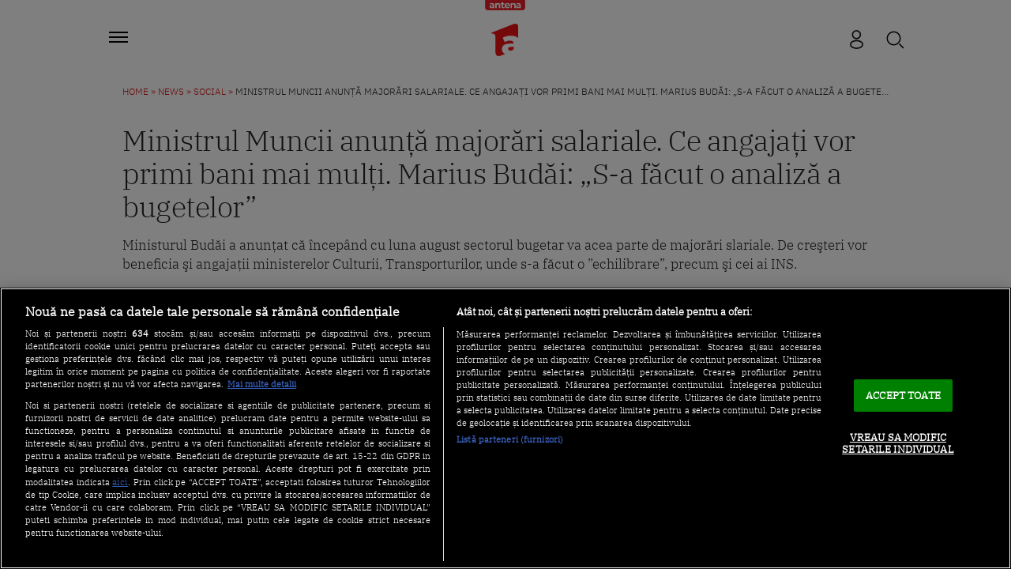

--- FILE ---
content_type: text/html; charset=UTF-8
request_url: https://a1.ro/news/social/ministrul-muncii-anunta-majorari-salariale-ce-angajati-vor-primi-bani-mai-multi-marius-budai-sa-facut-o-analiza-a-bugetelor-id1077766.html
body_size: 32997
content:
<!DOCTYPE html>
<html lang="ro">
<head>
	<title>Ministrul Muncii anunţă majorări salariale. Ce angajați vor primi bani mai mulți. Marius Budăi: „S-a făcut o analiză a bugetelor” | Antena 1</title>
			<meta name="description" content="Ministurul Budăi a anunțat că începând cu luna august sectorul bugetar va acea parte de majorări slariale. De creşteri vor beneficia şi angajaţii..."/>
	
			<link rel="canonical" href="https://a1.ro/news/social/ministrul-muncii-anunta-majorari-salariale-ce-angajati-vor-primi-bani-mai-multi-marius-budai-sa-facut-o-analiza-a-bugetelor-id1077766.html" />
	
     <!-- embed fonts -->
	
	
	<style type="text/css">@font-face {font-family:IBM Plex Sans;font-style:normal;font-weight:300;src:url(/cf-fonts/s/ibm-plex-sans/5.0.18/cyrillic/300/normal.woff2);unicode-range:U+0301,U+0400-045F,U+0490-0491,U+04B0-04B1,U+2116;font-display:swap;}@font-face {font-family:IBM Plex Sans;font-style:normal;font-weight:300;src:url(/cf-fonts/s/ibm-plex-sans/5.0.18/greek/300/normal.woff2);unicode-range:U+0370-03FF;font-display:swap;}@font-face {font-family:IBM Plex Sans;font-style:normal;font-weight:300;src:url(/cf-fonts/s/ibm-plex-sans/5.0.18/latin-ext/300/normal.woff2);unicode-range:U+0100-02AF,U+0304,U+0308,U+0329,U+1E00-1E9F,U+1EF2-1EFF,U+2020,U+20A0-20AB,U+20AD-20CF,U+2113,U+2C60-2C7F,U+A720-A7FF;font-display:swap;}@font-face {font-family:IBM Plex Sans;font-style:normal;font-weight:300;src:url(/cf-fonts/s/ibm-plex-sans/5.0.18/cyrillic-ext/300/normal.woff2);unicode-range:U+0460-052F,U+1C80-1C88,U+20B4,U+2DE0-2DFF,U+A640-A69F,U+FE2E-FE2F;font-display:swap;}@font-face {font-family:IBM Plex Sans;font-style:normal;font-weight:300;src:url(/cf-fonts/s/ibm-plex-sans/5.0.18/latin/300/normal.woff2);unicode-range:U+0000-00FF,U+0131,U+0152-0153,U+02BB-02BC,U+02C6,U+02DA,U+02DC,U+0304,U+0308,U+0329,U+2000-206F,U+2074,U+20AC,U+2122,U+2191,U+2193,U+2212,U+2215,U+FEFF,U+FFFD;font-display:swap;}@font-face {font-family:IBM Plex Sans;font-style:normal;font-weight:300;src:url(/cf-fonts/s/ibm-plex-sans/5.0.18/vietnamese/300/normal.woff2);unicode-range:U+0102-0103,U+0110-0111,U+0128-0129,U+0168-0169,U+01A0-01A1,U+01AF-01B0,U+0300-0301,U+0303-0304,U+0308-0309,U+0323,U+0329,U+1EA0-1EF9,U+20AB;font-display:swap;}@font-face {font-family:IBM Plex Serif;font-style:normal;font-weight:300;src:url(/cf-fonts/s/ibm-plex-serif/5.0.11/cyrillic/300/normal.woff2);unicode-range:U+0301,U+0400-045F,U+0490-0491,U+04B0-04B1,U+2116;font-display:swap;}@font-face {font-family:IBM Plex Serif;font-style:normal;font-weight:300;src:url(/cf-fonts/s/ibm-plex-serif/5.0.11/latin-ext/300/normal.woff2);unicode-range:U+0100-02AF,U+0304,U+0308,U+0329,U+1E00-1E9F,U+1EF2-1EFF,U+2020,U+20A0-20AB,U+20AD-20CF,U+2113,U+2C60-2C7F,U+A720-A7FF;font-display:swap;}@font-face {font-family:IBM Plex Serif;font-style:normal;font-weight:300;src:url(/cf-fonts/s/ibm-plex-serif/5.0.11/latin/300/normal.woff2);unicode-range:U+0000-00FF,U+0131,U+0152-0153,U+02BB-02BC,U+02C6,U+02DA,U+02DC,U+0304,U+0308,U+0329,U+2000-206F,U+2074,U+20AC,U+2122,U+2191,U+2193,U+2212,U+2215,U+FEFF,U+FFFD;font-display:swap;}@font-face {font-family:IBM Plex Serif;font-style:normal;font-weight:300;src:url(/cf-fonts/s/ibm-plex-serif/5.0.11/cyrillic-ext/300/normal.woff2);unicode-range:U+0460-052F,U+1C80-1C88,U+20B4,U+2DE0-2DFF,U+A640-A69F,U+FE2E-FE2F;font-display:swap;}@font-face {font-family:IBM Plex Serif;font-style:normal;font-weight:300;src:url(/cf-fonts/s/ibm-plex-serif/5.0.11/vietnamese/300/normal.woff2);unicode-range:U+0102-0103,U+0110-0111,U+0128-0129,U+0168-0169,U+01A0-01A1,U+01AF-01B0,U+0300-0301,U+0303-0304,U+0308-0309,U+0323,U+0329,U+1EA0-1EF9,U+20AB;font-display:swap;}</style>
	<!-- end embed fonts -->

	<meta http-equiv="Content-Type" content="text/html; charset=utf-8" />
	<meta http-equiv="content-language" content="RO" />
	<meta http-equiv="X-UA-Compatible" content="IE=edge,chrome=1" />
    <meta name="viewport" content="width=device-width, initial-scale=1" />

	<meta property="og:title" content="Ministrul Muncii anunţă majorări salariale. Ce angajați vor primi bani mai mulți. Marius Budăi: „S-a făcut o analiză a bugetelor”" />
	<meta property="og:description" content="Ministurul Budăi a anunțat că începând cu luna august sectorul bugetar va acea parte de majorări slariale. De creşteri vor beneficia şi angajaţii..."/>
	<meta property="og:image" content="https://img.a1.ro/?u=https%3A%2F%2Fa1.ro%2Fuploads%2Fmodules%2Fnews%2F0%2F2022%2F8%2F6%2F1077766%2Fmarius-budai-bani-colaj-z59qqajq.jpg?w=1200&h=630&c=1" />
						<meta property="og:image:width" content="1200" />
			<meta property="og:image:height" content="630" />
						<meta name="robots" content="max-image-preview:large" />
				<meta name="publish-date" content="2022-08-06T14:31:00+03:00" />
				<meta property="og:url" content="https://a1.ro/news/social/ministrul-muncii-anunta-majorari-salariale-ce-angajati-vor-primi-bani-mai-multi-marius-budai-sa-facut-o-analiza-a-bugetelor-id1077766.html" />
	<meta property="fb:pages" content="1213530271996644" />
	<meta property="fb:app_id" content="2509644629364052"/>
	<meta property="og:site_name" content="A1.RO" />
	<meta property="og:type" content="article" />

	<meta name="twitter:title" content="Ministrul Muncii anunţă majorări salariale. Ce angajați vor primi bani mai mulți. Marius Budăi: „S-a făcut o analiză a bugetelor”" />
	<meta name="twitter:description" content="Ministurul Budăi a anunțat că începând cu luna august sectorul bugetar va acea parte de majorări slariale. De creşteri vor beneficia şi angajaţii..."/>	<meta name="twitter:card" content="summary" />
	<meta name="twitter:image" content="https://img.a1.ro/?u=https%3A%2F%2Fa1.ro%2Fuploads%2Fmodules%2Fnews%2F0%2F2022%2F8%2F6%2F1077766%2Fmarius-budai-bani-colaj-z59qqajq.jpg?w=1200&h=630&c=1" />
	<meta name="twitter:image:alt" content="Ministrul Muncii anunţă majorări salariale. Ce angajați vor primi bani mai mulți. Marius Budăi: „S-a făcut o analiză a bugetelor”" />
	<meta name="twitter:site" content="https://a1.ro/news/social/ministrul-muncii-anunta-majorari-salariale-ce-angajati-vor-primi-bani-mai-multi-marius-budai-sa-facut-o-analiza-a-bugetelor-id1077766.html" />

	<link rel="preconnect" href="https://adtlgc.com" />
	<link rel="preconnect" href="https://cookie-cdn.cookiepro.com" crossorigin />
	<link rel="preconnect" href="https://cdn.cookielaw.org" crossorigin />
	<link rel="preconnect" href="https://img.a1.ro/" />

	<link rel="preload" href="https://fonts.gstatic.com/s/ibmplexsans/v19/zYX9KVElMYYaJe8bpLHnCwDKjXr8AIxsdO_q.woff2"  type="font/woff2" crossorigin="anonymous" as="font" />
	<link rel="preload" href="https://fonts.gstatic.com/s/ibmplexsans/v19/zYX9KVElMYYaJe8bpLHnCwDKjXr8AIFsdA.woff2"  type="font/woff2" crossorigin="anonymous" as="font" />
	<link rel="preload" href="https://fonts.gstatic.com/s/ibmplexserif/v19/jizAREVNn1dOx-zrZ2X3pZvkTi20-SI5q1vxiQ.woff2"  type="font/woff2" crossorigin="anonymous" as="font" />
	<link rel="preload" href="https://fonts.gstatic.com/s/ibmplexserif/v19/jizAREVNn1dOx-zrZ2X3pZvkTi20-SI0q1s.woff2"  type="font/woff2" crossorigin="anonymous" as="font" />

			<meta name="cXenseParse:pageclass" content="article" />
		<meta name="cXenseParse:url" content="https://a1.ro/news/social/ministrul-muncii-anunta-majorari-salariale-ce-angajati-vor-primi-bani-mai-multi-marius-budai-sa-facut-o-analiza-a-bugetelor-id1077766.html" />
		<meta property="cXenseParse:author" content="ae34bca5f8"/>		<meta property="article:modified_time" content="2022-08-06T14:47:19+03:00" />		<meta name="cXenseParse:b05-site-category" content="news/social" />
	<link rel="apple-touch-icon" sizes="180x180" href="/templates/default/images/favicon/apple-icon-180x180.png?2" />
	<link rel="icon" type="image/png" sizes="192x192"  href="/templates/default/images/favicon/android-icon-192x192.png?2" />
	<link rel="manifest" href="https://a1.ro/manifest.json"/>
	<link rel="alternate" type="application/rss+xml" title="A1.RO" href="https://a1.ro/rss/" />

						<link rel="stylesheet" href="/templates/default/stylesheets/design23.css?v=222" />
				
	
	<script type="text/javascript" src="//ajax.googleapis.com/ajax/libs/jquery/3.5.1/jquery.min.js"></script>
	<script type="text/javascript" src="/js/xajax.js"></script>
	<script type="text/javascript" src="/js/utils.js?v=44"></script>

	
	<script type="text/javascript">
		var breakpoint = 1150;
		if ( window.innerWidth < breakpoint ) {
			window.device = 'mobile';
		} else {
			window.device = 'desktop';
		}
		var xWado = window.innerWidth || document.documentElement.clientWidth || document.body.clientWidth;
		var csrf="32a2248fc16fac21a35b4683e6c9cc4a";
	</script>
	

			
	<!-- OneTrust Cookies Consent Notice start -->
	<script src="https://cdn.cookielaw.org/consent/tcf.stub.js" type="text/javascript" charset="UTF-8"></script>
	<script src="https://cookie-cdn.cookiepro.com/scripttemplates/otSDKStub.js"  type="text/javascript" charset="UTF-8" data-domain-script="5073dda0-1249-4dcd-a1cb-b328f924f599"></script>
	<script type="text/javascript">
		function setCookie(cname, cvalue, exdays) {
			const d = new Date();
			d.setTime(d.getTime() + (exdays*24*60*60*1000));
			let expires = "expires="+ d.toUTCString();
			document.cookie = cname + "=" + cvalue + ";" + expires + ";path=/";
		}

		function getCookie(cname) {
			let name = cname + "=";
			let ca = document.cookie.split(';');
			for(let i = 0; i < ca.length; i++) {
				let c = ca[i];
				while (c.charAt(0) == ' ') {
					c = c.substring(1);
				}
				if (c.indexOf(name) == 0) {
					return c.substring(name.length, c.length);
				}
			}
			return "";
		}

		function OptanonWrapper() {


			if ($(".activate-social-media").length) {
				// console.log("ready OptanonWrapper! ");

				if (OptanonActiveGroups.indexOf("C0005") < 0) {
					setCookie("reclama", 0, 365);
				} else {
					setCookie("reclama", 1, 365);
				}

				$("#onetrust-accept-btn-handler").on("click", function () {
					setCookie("reclama", 1, 365);
					setCookie("noSati", 1, 365);
					window.location.reload();
				});

				$("#accept-recommended-btn-handler").on("click", function () {
					setCookie("reclama", 1, 365);
					setCookie("noSati", 1, 365);
					window.location.reload();
				});

				$(".save-preference-btn-handler").on("click", function () {
					setCookie("noSati", 1, 365);
					window.location.reload();
				});

			}
		}

		$( document ).ready(function() {
			$(".show-cookie").on("click", function (){
				// console.log("arata cookie");
				$("#onetrust-consent-sdk").show();
				OneTrust.ToggleInfoDisplay();
			});
		});

	</script>
	<!-- OneTrust Cookies Consent Notice end -->
			
	
<!-- Global site tag (gtag.js) - Google Analytics -->
<script async src="https://www.googletagmanager.com/gtag/js?id=G-71YGLBZSR8"></script>
<script>
  window.dataLayer = window.dataLayer || [];
  function gtag(){dataLayer.push(arguments);}
  gtag('js', new Date());
  gtag('config', 'G-71YGLBZSR8');
</script>
	

<!-- Cxense SATI script begin -->
<script type="text/javascript">
window.cX = window.cX || {}; cX.callQueue = cX.callQueue || [];

if (getCookie("noSati") === "1") {
	setCookie("noSati", 2, 365);
} else {
	cX.callQueue.push(['setSiteId', '1137353861562327952']);
	cX.callQueue.push(['sendPageViewEvent']);
}

</script>
<script type="text/javascript" async src="//code3.adtlgc.com/js/sati_init.js"></script>
<script type="text/javascript">
(function(d,s,e,t){e=d.createElement(s);e.type='text/java'+s;e.async='async';
	e.src='http'+('https:'===location.protocol?'s://s':'://')+'cdn.cxense.com/cx.js';
	t=d.getElementsByTagName(s)[0];t.parentNode.insertBefore(e,t);}
)(document,'script');
</script>
<!-- Cxense SATI script end -->

	
<!-- Google Tag Manager -->
<script>(function(w,d,s,l,i){w[l]=w[l]||[];w[l].push({'gtm.start':
new Date().getTime(),event:'gtm.js'});var f=d.getElementsByTagName(s)[0],
j=d.createElement(s),dl=l!='dataLayer'?'&l='+l:'';j.async=true;j.src=
'https://www.googletagmanager.com/gtm.js?id='+i+dl;f.parentNode.insertBefore(j,f);
})(window,document,'script','dataLayer','GTM-MKJ7H64');</script>
<!-- End Google Tag Manager -->

	<script src="https://pghub.io/js/pandg-sdk.js" type="text/javascript"></script>

<script type="application/javascript">

    var __outstream = 1;

    
    ( function() {
        var insertAdsByGoogleJs = function() {
            var element = document.createElement('script');
            var firstScript = document.getElementsByTagName('script')[0];
            var url = "https://www.googletagservices.com/tag/js/gpt.js?network-code=62727623";
            element.async = true;
            element.type = 'text/javascript';
            element.src = url;
            firstScript.parentNode.insertBefore(element, firstScript);

            //prebid
            var pbjs = document.createElement('script');
            pbjs.src = 'https://a1.ro/templates/default/js/prebid10.10.js';
            pbjs.async = true;
            document.body.appendChild(pbjs);
        };

        var insertIvmEmbed = function( ads ){

            if ( __outstream && ads ){
                var os_script = document.createElement('script');
                os_script.src = 'https://outstream.digitalag.ro/js/outstream/outstream.1.js';
                os_script.integrity = 'sha384-m1H031fG79wZaB3nxAMsjjcerz3h+uXtwIOFdd/toUNwnk72xhI/1QSM1kaOWrwD';
                os_script.crossOrigin = 'anonymous';
                //console.log(os_script);
                document.body.appendChild(os_script);
            }

            var ivm_wrapper_id=0;
            const ivmWrappers = document.querySelectorAll('.ivmWrapper');

            ivmWrappers.forEach(wrapper => {
                const guid = wrapper.dataset.guid;
                if (guid === undefined) return;

                let muted = Number(wrapper.dataset.muted ?? 1); // default to 1 (muted)
                let autoplay = Number(wrapper.dataset.autoplay ?? 0);

                if (autoplay === 1) {
                    muted = 1; // force mute for autoplay videos
                }

                let cb = '';
                if(wrapper.dataset.cb) {
                    cb = wrapper.dataset.cb;
                }

                const div_id = '__ivm' + ivm_wrapper_id++;
                const newDiv = document.createElement('div');
                newDiv.id = div_id;
                wrapper.appendChild(newDiv);

                const w = wrapper.offsetWidth; // Use offsetWidth for reliable width
                const h = Math.floor(w * 0.56);

                const script = document.createElement('script');
                const playRelated = ivmWrappers.length === 1 ? 1 : 0;
                script.src = `//ivm.antenaplay.ro/js/embed_weegoo.js?id=${guid}&width=${w}&height=${h}&next=${playRelated}&playlist=1&autoplay=${wrapper.dataset.autoplay}&wide=true&muted=${muted}&div_id=${div_id}&ads=${ads ? 1 : 0}`;
                if(cb){
                    script.src += `&cb=${cb}`;
                }
                document.body.appendChild(script);
            });

            const ivmElements = document.querySelectorAll('#__ivm');
            ivmElements.forEach(ivmElement => {
                const guid = ivmElement.dataset.guid;
                if (guid === undefined) return;

                const script = document.createElement('script');
                script.src = `//ivm.antenaplay.ro/js/embed_weegoo.js?id=${guid}&next=0&autoplay=0&wide=true&div_id=__ivm&muted=1&ads=${ads ? 1 : 0}`;
                document.body.appendChild(script);
            });

            insertIvmRelated();
        };

        var insertIvmRelated = function(){

            var guids = [];
            $(".__content .ivmWrapper").each(function(){
                if( 'undefined' === typeof $(this).data("guid") ) return;
                guids.push( $(this).data("guid") );
            });

            if ( !guids.length ) return;

            if ( $(".__content-v4").length ){


                $.get( "/api/video-related-by-guid.php", {guid:guids.join()} ).done(function( response ) {

                    $(".__content .ivmWrapper").each(function(){
                        if( 'undefined' === typeof $(this).data("guid") ) return;
                        guid = $(this).data("guid");
                        if( 'undefined' === typeof response[guid] ) return;
                        data = response[guid];

                        related_div = $('<div class="video-in-article"></div>').insertAfter( $(this).closest(".video-container") );
                        item_div = $('<div class="video-in-article__main"></div>').appendTo(related_div);
                        item_div = $('<div class="video-in-article__text"></div>').appendTo(item_div);
                        if ( data.item ) $( '<div class="video-in-article__info">' + data.item.title + '</div>' ).appendTo(item_div);
                        if ( data.category_url && data.category ) $( '<a href="' + data.category_url + '" class="video-in-article__show">A1.ro / ' + data.category + '</a>' ).appendTo(item_div);

                        if ( data.related.length ){

                            $('<div class="ex-h4">Hai să vezi</div>').appendTo(related_div);
                            items_div = $('<div class="video-in-article__related"></div>').appendTo(related_div);
                            data.related.forEach( function(el){
                                link = $('<a href="' + el.url + '" class="news-item news-item--cu-logo"></a>').appendTo(items_div)
                                $('<div class="thumb"><picture><img loading="lazy" src="https://img.a1.ro/?u=' + el.image + '&w=300" class="wow fadeIn" style="visibility: visible; animation-name: fadeIn;" width="640" height="478"></picture><div class="marcaj-video"></div></div>').appendTo(link);
                                info = $('<div class="news-item-info"></div>').appendTo(link);
                                $('<div class="ex-h2">' + el.title + '</div>').appendTo(info);
                                if ( el.logo ) $('<div class="news-item-info__logo-show"><img src="' + el.logo + '" /></div>').appendTo(info);
                                $('<div class="news-item-info__data "> ' + el.published + '</div>').appendTo(info);
                            });

                            $('<a href="' + data.url + '" class="mai-multe">Mai multe video</a>').appendTo(items_div);

                        }

                    });

                });

            }else{

                $.get( "/api/video-related-by-guid.php", {guid:guids.join()} ).done(function( response ) {


                    $(".__content .ivmWrapper").each(function(){
                        if( 'undefined' === typeof $(this).data("guid") ) return;
                        guid = $(this).data("guid");
                        if( 'undefined' === typeof response[guid] ) return;
                        data = response[guid];

                        if ( !$(this).parents(".video-with-related").length ) $(this).wrap( "<div class='video-with-related'>" );
                        div = $(this).parents(".video-with-related");

                        if ( data.item ){
                            $( '<a href="javascript:;" class="video-title-rel"><div class="title-rel-main">' + data.item.title + ' <span class="title-rel-secondary">| Antena 1</span></div></a>' ).appendTo(div);

                        }

                        if( data.related ){

                            div2 = $( '<div class="more-videos"></div>' ).appendTo(div);
                            div2 = $( '<div class="more-videos-container"></div>' ).appendTo(div2);

                            if ( data.item ) $( '<a href="javascript:;" target="_self" class="news-item-video active"><div class="thumb"><img loading="lazy" src="https://img.a1.ro/?u=' + data.item.image + '&w=300&h=200" alt="" /><div class="play-related"><img src="https://a1.ro/templates/default/images/icon-video-round.svg" alt="icon play"></div></div><div class="news-item-info-video"><div class="thumb-title">' + data.item.title + '</div></div></a>' ).appendTo(div2);


                            data.related.forEach( function(el){

                                $( '<a href="' + el.url + '" target="_self" class="news-item-video"><div class="thumb"><img loading="lazy" src="https://img.a1.ro/?u=' + el.image + '&w=300&h=200" alt="" /><div class="play-related"><img src="https://a1.ro/templates/default/images/icon-video-round.svg" alt="icon play"></div></div><div class="news-item-info-video"><div class="thumb-title">' + el.title + '</div></div></a>' ).appendTo(div2);

                            });

                        }


                        if ( data.url ){
                            $( '<a href="' + data.url + '" class="news-item-more-btn"><p>Mai multe video</p><img src="/templates/default/images/bulina-all-icon.svg"></a>').appendTo(div);
                        }

                        $(this).css( "margin-bottom", "0px" );

                    });

                });

            }

        }

        var cnt = 0;
        var consentSetInterval = setInterval(function(){

            cnt += 1;
            if( cnt === 600 ) clearInterval(consentSetInterval);

            if( typeof window.__tcfapi !== 'undefined' ) { // Check if window.__tcfapi has been set
                clearInterval( consentSetInterval );
                window.__tcfapi( 'addEventListener', 2, function( tcData,listenerSuccess ) {
                    if ( listenerSuccess ){

                        if( tcData.eventStatus === 'tcloaded' || tcData.eventStatus === 'useractioncomplete' ){
                            if ( !tcData.gdprApplies ){// GDPR DOES NOT APPLY

                                insertAdsByGoogleJs();
                                insertIvmEmbed(1);

                            }else{// GDPR DOES APPLY

                                var hasDeviceStorageAndAccessConsent = tcData.purpose.consents[1] || false;// Purpose 1 refers to the storage and/or access of information on a device.// Google Requires Consent for Purpose 1
                                var hasGoogleAdvertisingProductsConsent = false;
                                if (hasDeviceStorageAndAccessConsent){
                                    hasGoogleAdvertisingProductsConsent = tcData.vendor.consents[755] || false;// Check if the user gave Google Advertising Products consent (iab vendor 755)
                                    if ( hasGoogleAdvertisingProductsConsent ) insertAdsByGoogleJs();
                                }
                                insertIvmEmbed( hasDeviceStorageAndAccessConsent&&hasGoogleAdvertisingProductsConsent ? 1 : 0 );
                            }

                            //p&g
                            if ( !tcData.gdprApplies ){
                                var metadata = {
                                    gdpr: null,
                                    gdpr_consent: null,
                                    ccpa: null,
                                    bp_id: "antenatvgroup"
                                };
                            } else {
                                var metadata = {
                                    gdpr: 1,
                                    gdpr_consent: tcData.tcString,
                                    ccpa: null,
                                    bp_id: "antenatvgroup"
                                };
                            }
                            var config = {
                                name: "P&G",
                                pixelUrl: "https://pandg.tapad.com/tag"
                            };
                            var tagger = Tapad.init(metadata, config);

                            var data = {
                                category: __dfp_categ + ( __dfp_subcateg ? "/" + __dfp_subcateg : "" ),
                                //age_range: "26_30",
                                //gender: "female"
                            };
                            tagger.sync(data);


                            /*
                            window.setUpAgknTag = function(tag){
                                tag.setBpId("antenatvgroup");
                                tag.setCat( __dfp_categ + ( __dfp_subcateg ? "/" + __dfp_subcateg : "" ) );
                                if ( !tcData.gdprApplies ){
                                    tag.setGdpr("0");
                                }else{
                                    tag.setGdpr("1");
                                    tag.setGdprConsent(tcData.tcString);
                                    //console.log( tcData.tcString );
                                }
                            };
                            var script = document.createElement('script');script.src = '//js.agkn.com/prod/v0/tag.js';document.body.appendChild(script);
                            */
                        }

                    }
                });
            }

            cnt++;
        }, 100);
    })();
    
</script>	
<script type="text/javascript">
    var __dfp_categ="News";
    var __dfp_subcateg="Social";
    var __dfp_mature="no";
</script>


    <script type="text/javascript">
        var googletag = googletag || {};
        googletag.cmd = googletag.cmd || [];

        var cX = cX || {};
        cX.callQueue = cX.callQueue || [];
        cX.callQueue.push(['sync','rub']);
        cX.callQueue.push(['sync','adform']);
        var pbjs = pbjs || {};
        pbjs.que = pbjs.que || [];

        cX.callQueue.push(['invoke', function() {googletag.cmd.push(function() {
            googletag.pubads().disableInitialLoad();
        });}]);
    </script>



    <script type="text/javascript">

        var billboard   ="div-gpt-ad-1569825320272-0";
        var billboard1  ="div-gpt-ad-1569825379335-0";
        var billboard2  ="div-gpt-ad-1569825499043-0";
        var billboard3  ="div-gpt-ad-1569825499043-3";
        var billboard4  ="div-id-4839869121";
        var billboard5  ="div-gpt-ad-22796014522-0";
        var ribbontop1  ="div-gpt-ad-1644307723436-0";
        var rectangle_galerie  = "div-gpt-ad-rg";

        var billboard_featured = "div-gpt-ad-1741614807244-0";


        var finart ="div-gpt-ad-1588600161133-0";

        var mobile_sizes = [[300,250], [300,600]];
        var desktop_sizes = [[728, 90], [970, 250]];

        var banner_sizes = mobile_sizes;

        if (window.device == 'desktop') {
            banner_sizes = desktop_sizes;
        }

        var PREBID_TIMEOUT = 2500;
        var FAILSAFE_TIMEOUT = 3000;
        var BIDDER_TIMEOUT = 2400;

        var customPriceGranularity = {
            'buckets': [
                {'precision': 2,'min': 0,'max': 3,'increment': 0.01},
                {'precision': 2,'min': 3,'max': 8,'increment': 0.05},
                {'precision': 2,'min': 8,'max': 20,'increment': 0.5}
            ]
        };


        function initAdserver() {
            if (pbjs.initAdserverSet) return;

            googletag.cmd.push(function () {
                pbjs.que.push(function () {
                    pbjs.setTargetingForGPTAsync();
                    // googletag.pubads().refresh();
                });
            });

            pbjs.initAdserverSet = true;
        }

        pbjs.que.push(function () {
            var adUnits = [
                {
                    "code": billboard,
                    "bids":[
                        {bidder:'criteo',params:{"networkId":8796}},
                        {bidder: 'teads',params: {pageId: '178116',placementId: '193121'}},
                        //{bidder: 'sspBC'},
                        {bidder: 'rubicon',params: {accountId: '23572', siteId: '484512', zoneId: '2872694'}},
                        {bidder: 'pubmatic', params: {publisherId: '163701', adSlot: '5345089'}},
                        {bidder: 'smartadserver', params: {domain:'https://prg.smartadserver.com', siteId:'385896', pageId:'1306784', formatId:'94797'}},
                        {bidder: 'ix', params: { siteId: '1021698' } },
                        {bidder: 'appnexus', params: {placement_id: '31414364'}},
                        //{bidder: 'adagio', params: { organizationId: '1258', site: 'a1-ro', adUnitElementId: 'billboard', placement: 'billboard', pagetype: 'article'}},
                        {bidder: 'adf', params: { mid: 670497}},
                        {bidder: 'sspBC'},
                        {bidder: "ttd", params:{supplySourceId: 'direct98430yev', publisherId:'1'}},
                        {bidder: 'aniview',params: {AV_PUBLISHERID: '683eb11d19818c1c050daf18', AV_CHANNELID: '690c82e9fbd92b2fd8050d49'}},
                    ],
                    mediaTypes: {
                        banner: {
                            sizes: [[300, 250], [970,250], [728,90]]
                        }
                    }
                }, {
                    "code": billboard1,
                    "bids":[
                        {bidder: "criteo", params:{"networkId":8796}},
                        {bidder: 'teads',params: {pageId: '178116',placementId: '193121'}},
                        //{bidder: 'sspBC'},
                        {bidder: 'rubicon',params: {accountId: '23572', siteId: '484512', zoneId: '2872694'}},
                        {bidder: 'pubmatic', params: {publisherId: '163701', adSlot: '5345090'}},
                        {bidder: 'smartadserver', params: {domain:'https://prg.smartadserver.com', siteId:'385896', pageId:'1306784', formatId:'94797'}},
                        {bidder: 'ix', params: { siteId: '1021698' } },
                        {bidder: 'appnexus', params: {placement_id: '31414365'}},
                        //{bidder: 'adagio', params: { organizationId: '1258', site: 'a1-ro', adUnitElementId: 'billboard1', placement: 'billboard1', pagetype: 'article'}},
                        {bidder: 'adf', params: { mid: 670497}},
                        {bidder: 'sspBC'},
                        {bidder: "ttd", params:{supplySourceId: 'direct98430yev', publisherId:'1'}},
                        {bidder: 'aniview',params: {AV_PUBLISHERID: '683eb11d19818c1c050daf18', AV_CHANNELID: '690c82e9fbd92b2fd8050d49'}},
                    ],
                    mediaTypes: {
                        banner: {
                            sizes: [[300, 250], [300, 600], [970,250], [728,90]]
                        }
                    }
                }, {
                    "code": billboard2,
                    "bids":[
                        {bidder: "criteo", params:{"networkId":8796}},
                        {bidder: 'teads',params: {pageId: '178116',placementId: '193121'}},
                        //{bidder: 'sspBC'},
                        {bidder: 'rubicon',params: {accountId: '23572', siteId: '484512', zoneId: '2872694'}},
                        {bidder: 'pubmatic', params: {publisherId: '163701', adSlot: '5345091'}},
                        {bidder: 'smartadserver', params: {domain:'https://prg.smartadserver.com', siteId:'385896', pageId:'1306784', formatId:'94797'}},
                        {bidder: 'ix', params: { siteId: '1021698' } },
                        {bidder: 'appnexus', params: {placement_id: '31414367'}},
                        //{bidder: 'adagio', params: { organizationId: '1258', site: 'a1-ro', adUnitElementId: 'billboard2', placement: 'billboard2', pagetype: 'article'}},
                        {bidder: 'adf', params: { mid: 1927527}},
                        {bidder: 'sspBC'},
                        {bidder: "ttd", params:{supplySourceId: 'direct98430yev', publisherId:'1'}},
                        {bidder: 'aniview',params: {AV_PUBLISHERID: '683eb11d19818c1c050daf18', AV_CHANNELID: '690c82e9fbd92b2fd8050d49'}},
                    ],
                    mediaTypes: {
                        banner: {
                            sizes: [[300, 250], [300, 600], [970,250], [728,90]]
                        }
                    }
                }, {
                    "code": billboard3,
                    "bids":[
                        {bidder: "criteo", params:{"networkId":8796}},
                        {bidder: 'teads',params: {pageId: '178116',placementId: '193121'}},
                        //{bidder: 'sspBC'},
                        {bidder: 'rubicon',params: {accountId: '23572', siteId: '484512', zoneId: '2872694'}},
                        {bidder: 'pubmatic', params: {publisherId: '163701', adSlot: '5345092'}},
                        {bidder: 'smartadserver', params: {domain:'https://prg.smartadserver.com', siteId:'385896', pageId:'1306784', formatId:'94797'}},
                        {bidder: 'ix', params: { siteId: '1021698' } },
                        {bidder: 'appnexus', params: {placement_id: '31414368'}},
                        //{bidder: 'adagio', params: { organizationId: '1258', site: 'a1-ro', adUnitElementId: 'billboard3', placement: 'billboard3', pagetype: 'article'}},
                        {bidder: 'adf', params: { mid: 1927527}},
                        {bidder: 'sspBC'},
                        {bidder: "ttd", params:{supplySourceId: 'direct98430yev', publisherId:'1'}},
                        {bidder: 'aniview',params: {AV_PUBLISHERID: '683eb11d19818c1c050daf18', AV_CHANNELID: '690c82e9fbd92b2fd8050d49'}},
                    ],
                    mediaTypes: {
                        banner: {
                            sizes: [[300, 250], [300, 600], [970,250], [728,90]]
                        }
                    }
                },
                {
                    "code": ribbontop1,
                    "bids":[
                        {"bidder":"criteo","params":{"networkId":8796}},
                        //{bidder: 'sspBC'},
                        {bidder: 'ix', params: { siteId: '1021698' } },
                        {bidder: "rubicon",params: {accountId: '23572', siteId: '484512', zoneId: '2872694'}},
                        {bidder: "pubmatic", params: {publisherId: '163701', adSlot: '5544445'}},
                        {bidder: 'smartadserver', params: {domain:'https://prg.smartadserver.com', siteId:'385896', pageId:'1306784', formatId:'118017'}},
                        {bidder: 'appnexus', params: {placement_id: '31414374'}},
                        //{bidder: 'adagio', params: { organizationId: '1258', site: 'a1-ro', adUnitElementId: 'ribbontop1', placement: 'ribbontop1', pagetype: 'article'}},
                        {bidder: 'adf', params: { mid: 1927530}},
                        {bidder: 'sspBC'},
                        {bidder: "ttd", params:{supplySourceId: 'direct98430yev', publisherId:'1'}},
                        {bidder: 'aniview',params: {AV_PUBLISHERID: '683eb11d19818c1c050daf18', AV_CHANNELID: '690c82e9fbd92b2fd8050d49'}},
                    ],
                    mediaTypes: {
                        banner: {
                            sizes: [[300, 100], [320, 50], [320, 60]]
                        }
                    }
                }, {
                    "code": rectangle_galerie,
                    "bids":[
                        {"bidder":"criteo","params":{"networkId":8796}},
                        //{bidder: 'sspBC'},
                        {bidder: 'ix', params: { siteId: '1021698' } },
                        {bidder: "rubicon",params: {accountId: '23572', siteId: '484512', zoneId: '2872694'}},
                        {bidder: "pubmatic", params: {publisherId: '163701', adSlot: '5544445'}},
                        {bidder: 'smartadserver', params: {domain:'https://prg.smartadserver.com', siteId:'385896', pageId:'1306784', formatId:'118017'}},
                        {bidder: 'teads',params: {pageId: '198044',placementId: '213922'}},
                        {bidder: 'appnexus', params: {placement_id: '31414375'}},
                        //{bidder: 'adagio', params: { organizationId: '1258', site: 'a1-ro', adUnitElementId: 'rectangle_galerie', placement: 'rectangle_galerie', pagetype: 'article'}},
                        {bidder: 'sspBC'},
                        {bidder: "ttd", params:{supplySourceId: 'direct98430yev', publisherId:'1'}},
                        {bidder: 'aniview',params: {AV_PUBLISHERID: '683eb11d19818c1c050daf18', AV_CHANNELID: '690c82e9fbd92b2fd8050d49'}},
                    ],
                    mediaTypes: {
                        banner: {
                            sizes: [[300, 250]]
                        }
                    }
                }, {
                    "code": billboard_featured,
                    "bids":[
                        {bidder: "criteo", params:{"networkId":8796}},
                        {bidder: 'teads',params: {pageId: '178116',placementId: '193121'}},
                        //{bidder: 'sspBC'},
                        {bidder: 'rubicon',params: {accountId: '23572', siteId: '484512', zoneId: '2872694'}},
                        {bidder: 'pubmatic', params: {publisherId: '163701', adSlot: '5345092'}},
                        {bidder: 'smartadserver', params: {domain:'https://prg.smartadserver.com', siteId:'385896', pageId:'1306784', formatId:'94797'}},
                        {bidder: 'ix', params: { siteId: '1021698' } },
                        {bidder: 'appnexus', params: {placement_id: '31414368'}},
                        //{bidder: 'adagio', params: { organizationId: '1258', site: 'a1-ro', adUnitElementId: 'billboard_featured', placement: 'billboard_featured', pagetype: 'article'}},
                        {bidder: 'adf', params: { mid: 1927527}},
                        {bidder: 'sspBC'},
                        {bidder: "ttd", params:{supplySourceId: 'direct98430yev', publisherId:'1'}},
                        {bidder: 'aniview',params: {AV_PUBLISHERID: '683eb11d19818c1c050daf18', AV_CHANNELID: '690c82e9fbd92b2fd8050d49'}},
                    ],
                    mediaTypes: {
                        banner: {
                            sizes: [[300, 600], [300, 250]]
                        }
                    }
                }
            ];

            pbjs.setConfig({
                enableTIDs: true,
                gptPreAuction: {
                    enabled: true,
                    useDefaultPreAuction: true
                },
                paapi: {
                    enabled: true,
                    defaultForSlots: 1,
                    gpt: {
                        autoconfig: false
                    },
                },
                consentManagement: {
                    gdpr: {
                        cmpApi: 'iab',
                        timeout: 8000,
                        defaultGdprScope: true
                    }
                },
                userSync: {
                    filterSettings: {
                        all: {
                            bidders: '*',
                            filter: 'include'
                        },
                    },
                    userIds: [
                        {
                            name: "id5Id",
                            params: {
                                partner: 1467,
                                externalModuleUrl: 'https://cdn.id5-sync.com/api/1.0/id5PrebidModule.js',
                            },
                            storage: {
                                type: "html5",
                                name: "id5id",
                                expires: 90,
                                refreshInSeconds: 8 * 3600
                            },
                        },
                        {
                            name: 'teadsId',
                            params: {
                                pubId: 26540
                            }
                        },
                        {
                            name: "unifiedId",
                            params: {
                                url: "//match.adsrvr.org/track/rid?ttd_pid=MyTtidPid&fmt=json",
                                partner: "ajleelu"
                            },
                            storage: {
                                type: "cookie",
                                name: "pbjs-unifiedid",
                                expires: 60
                            },
                        },
                    ],
                    auctionDelay: 50,
                    syncDelay: 3000,
                },
                enableSendAllBids: true,
                priceGranularity: customPriceGranularity,
                currency: {
                    adServerCurrency: 'EUR',
                },
                cache: {url: true},
                bidderTimeout: BIDDER_TIMEOUT,
                // realTimeData: {
                //     auctionDelay: 1000,
                //     dataProviders: [
                //         {
                //             name: "SirdataRTDModule",
                //             waitForIt: true,
                //             params: {
                //                 partnerId: 41641,
                //                 key: 142,
                //             }
                //         }
                //     ]
                // }
            });
            pbjs.addAdUnits(adUnits);

            pbjs.bidderSettings = {
                standard: {
                    adserverTargeting: [{
                        key: "hb_bidder",
                        val: function(bidResponse) {
                            return bidResponse.bidderCode;
                        }
                    }, {
                        key: "hb_adid",
                        val: function(bidResponse) {
                            return bidResponse.adId;
                        }
                    }, {
                        key: "hb_pb",
                        val: function(bidResponse) {
                            return bidResponse.pbCg;
                        }
                    }, {
                        key: 'hb_size',
                        val: function (bidResponse) {
                            return bidResponse.size;
                        }
                    }, {
                        key: 'hb_source',
                        val: function (bidResponse) {
                            return bidResponse.source;
                        }
                    }, {
                        key: 'hb_format',
                        val: function (bidResponse) {
                            return bidResponse.mediaType;
                        }
                    }],
                    storageAllowed: true
                }
            }

            //pbjs.requestBids({bidsBackHandler: sendAdserverRequest});

            pbjs.requestBids({
                timeout: PREBID_TIMEOUT,
                bidsBackHandler: function (bidResponses) {
                    pbjs.setPAAPIConfigForGPT();
                    sendAdserverRequest();
                }
            });
        });


        function sendAdserverRequest() {
            if (pbjs.adserverRequestSent) return;
            pbjs.adserverRequestSent = true;
            cX.callQueue.push(['invoke', function() {googletag.cmd.push(function() {
                pbjs.que.push(function() {
                    pbjs.setTargetingForGPTAsync();
                    googletag.pubads().refresh();
                });
            });}]);
        }

        setTimeout(function() {
            sendAdserverRequest();
        }, FAILSAFE_TIMEOUT);

    </script>



    <script type='text/javascript'>
        cX.callQueue.push(['invoke', function() {
            googletag.cmd.push(function() {

                googletag.pubads().enableLazyLoad({
                    fetchMarginPercent: 500,
                    renderMarginPercent: 300,
                    //mobileScaling: 2.0,
                });
                googletag.pubads().addEventListener("slotRequested", (event) => {
                    console.log(event.slot.getSlotElementId(), "fetched");
                });
                googletag.pubads().addEventListener("slotOnload", (event) => {
                    console.log(event.slot.getSlotElementId(), "rendered");
                });

                googletag.pubads().setTargeting("Site", "a1");
                googletag.pubads().setTargeting('mature', __dfp_mature);
                googletag.pubads().setTargeting("Categ",__dfp_categ);
                if ( __dfp_subcateg ) {
                    googletag.pubads().setTargeting("Subcateg",__dfp_subcateg);
                }
                __cxSegments = cX.getUserSegmentIds({persistedQueryId:'58e1e0359da065ca9278b4d3044d08eac55ea251'});
                googletag.pubads().setTargeting('CxSegments', __cxSegments);
                googletag.pubads().enableSingleRequest();
                googletag.pubads().enableVideoAds();
                googletag.pubads().collapseEmptyDivs();
                googletag.enableServices();


                googletag.pubads().addEventListener('slotOnload', function(event) {
                    if ( $("body").css("background-image") !== "none" ){
                        $("section.__sablon503").addClass("new-show-news--non-full");
                        $("section.__sablon505").addClass("observator-widget-wrapper--non-full");
                    }
                });


            });
        }]);
    </script>

</head>

<body>
	
<script>
var ad = document.createElement('div');
ad.id = 'AdSense';
ad.className = 'AdSense';
ad.style.display = 'block';
ad.style.position = 'absolute';
ad.style.top = '-1px';
ad.style.height = '1px';
document.body.appendChild(ad);
</script>
	<!-- Google Tag Manager (noscript) -->
<noscript><iframe src="https://www.googletagmanager.com/ns.html?id=GTM-MKJ7H64"
height="0" width="0" style="display:none;visibility:hidden"></iframe></noscript>
<!-- End Google Tag Manager (noscript) -->	<div style="position:absolute"></div>
	<div style="position:absolute">
<!-- /62727623/A1.ro/Content/Special -->
<div id='div-gpt-ad-1569825652573-0'>
  <script>
    cX.callQueue.push(['invoke', function() {
		googletag.cmd.push(function() {
    		googletag.defineSlot('/62727623/A1.ro/Content/Special', [[1, 1]], 'div-gpt-ad-1569825652573-0').addService(googletag.pubads());
    		googletag.display('div-gpt-ad-1569825652573-0');
    	});
    }]);
  </script>
</div>

</div>


			
<header class="header animated">
	<div class="main-container">

		<span class="antena-brand">Antena</span>

					<a href="https://a1.ro" class="logo" title="Antena 1">Antena 1</a>
							<!--<span class="user-auth">Autentificare</span>-->
		<span class="cauta-mobile">Căutare</span>

					<a onclick="ssoUrl('https://a1.ro/sso/login');" title="User"><span class="user-login">User</span></a>
		
		<nav class="navbar">
			<ul class="nav-menu">

				<li><a href="https://a1.ro/" title="Home">Home</a></li>

				<li class="submenu "><a href="https://a1.ro/emisiuni/" title="Emisiuni">Emisiuni</a>
					<span class="submenu-arrow"></span>
					<ul>
						<li><a href="https://a1.ro/asia-express/" title="Asia Express">Asia Express</a></li>
						<li><a href="https://a1.ro/ana-miai-fost-scrisa-in-adn/" title="Ana, mi-ai fost scrisa in ADN">Ana, mi-ai fost scrisa in ADN</a></li>
						<li><a href="https://a1.ro/iubire-cu-parfum-de-lavanda/" title="Iubire cu parfum de lavanda">Iubire cu parfum de lavanda</a></li>
						<li><a href="https://a1.ro/the-ticket/" title="The Ticket">The Ticket</a></li>
						<li><a href="https://a1.ro/mireasa/" title="Mireasa">Mireasa</a></li>
					</ul>
				</li>

				<li><a href="https://a1.ro/news/formula-1/" title="Formula 1">Formula 1</a></li>

				<li><a href="https://a1.ro/program-tv/" title="Program TV A1">Program TV A1</a></li>
				<li><a href="https://a1.ro/video/antena-1/cele-mai-populare/" title="Top Video">Top Video</a></li>
				<li><a href="https://a1.ro/video/antena-1/" title="Video">Video</a></li>
				<li><a href="https://a1.ro/cele-mai-noi-stiri-antena-1/" title="Noutati">Noutati</a></li>
				<li><a href="https://a1.ro/showbiz/vedete/" title="Vedete">Vedete</a></li>
				<li class="submenu"><a href="https://a1.ro/news/" title="News">News</a>
					<span class="submenu-arrow"></span>
					<ul>
						<li><a href="https://a1.ro/news/auto/" title="Auto">Auto</a></li>
						<li><a href="https://a1.ro/news/economic/" title="Economic">Economic</a></li>
						<li><a href="https://a1.ro/news/educatie/" title="Educatie">Educatie</a></li>
						<li><a href="https://a1.ro/news/extern/" title="Extern">Extern</a></li>
						<li><a href="https://a1.ro/news/inedit/" title="Inedit">Inedit</a></li>
						<li><a href="https://a1.ro/news/politic/" title="Politic">Politic</a></li>
						<li><a href="https://a1.ro/news/social/" title="Social">Social</a></li>
						<li><a href="https://a1.ro/news/sport/" title="Sport">Sport</a></li>
						<li><a href="https://a1.ro/news/vremea/" title="Vremea">Vremea</a></li>
					</ul>
				</li>

				<li class="submenu"><a href="https://a1.ro/lifestyle/" title="Lifestyle">Lifestyle</a>
					<span class="submenu-arrow"></span>
					<ul>
						<li><a href="https://a1.ro/lifestyle/animale/" title="Animale">Animale</a></li>
						<li><a href="https://a1.ro/lifestyle/beauty/" title="Beauty">Beauty</a></li>
						<li><a href="https://a1.ro/lifestyle/casa-si-gradina/" title="Casa si gradina">Casa si gradina</a></li>
						<li><a href="https://a1.ro/lifestyle/family/" title="Family">Family</a></li>
						<li><a href="https://a1.ro/lifestyle/food/" title="Food">Food</a></li>
						<li><a href="https://a1.ro/lifestyle/gadget/" title="Gadget">Gadget</a></li>
						<li><a href="https://a1.ro/lifestyle/health/" title="Health">Health</a></li>
						<li><a href="https://a1.ro/lifestyle/horoscop/" title="Horoscop">Horoscop</a></li>
						<li><a href="https://a1.ro/lifestyle/relatii/" title="Relatii">Relatii</a></li>
						<li><a href="https://a1.ro/lifestyle/travel/" title="Travel">Travel</a></li>
					</ul>
				</li>

				<li><a href="https://a1.ro/live/" title="Antena 1 LIVE">LIVE</a></li>

				<li class="submenu"><span class="submenu-open-more">Mai multe</span>
					<span class="submenu-arrow"></span>
					<ul class="active">
						<li><a href="https://a1.ro/tv/" title="TV">TV</a></li>
						<li><a href="https://casting.a1.ro/" title="Casting">Casting</a></li>
					</ul>
				</li>

				<li class="app-title">Descarca aplicatia <span class="app-logo"></span></li>

				<li class="app-button">
					<a href="https://play.google.com/store/apps/details?id=ro.a1.app&hl=ro&gl=US" title="Acum pe Google Play" class="gplay" target="_blank" rel="nofollow">Acum pe Google Play</a>
					<a href="https://apps.apple.com/ro/app/antena-1/id1551818793" title="Descarcati de pe Apple Store" class="appstore" target="_blank" rel="nofollow">Descarcati de pe Apple Store</a>
				</li>

				<li class="app-social">
					<a href="https://www.facebook.com/antena1official/" title="Facebook" target="_blank" class="app-facebook">Facebook</a>
					<a href="https://www.instagram.com/antena1_oficial/" title="Instagram" target="_blank" class="app-instagram">Instagram</a>
					<a href="https://www.youtube.com/user/Antena1AntenaTVGroup" title="YouTube" target="_blank" class="app-youtube">YouTube</a>
					<a href="https://www.tiktok.com/@antena1.ro" title="TikTok" target="_blank" class="app-tiktok">TikTok</a>
					<a href="https://www.linkedin.com/company/antenagroup/mycompany/" title="LinkedIn" target="_blank" class="app-linkedin">LinkedIn</a>
				</li>

			</ul>

			<div class="hamburger">
				<span class="bar"></span>
				<span class="bar"></span>
				<span class="bar"></span>
			</div>
		</nav>


	</div>
	<div class="overlay-wrapper" id="overlay-wrapper">
		<div class="overlay" id="overlay"></div>
	</div>
</header>


	<script type="text/javascript">

		// remove scroll mobile
		$(".hamburger").click(function(){
			if ($(this).hasClass("active")) {
				$("body").removeClass("removeScroll");
			} else {
				$("body").addClass("removeScroll");
			}
		});


		// toogle submenu
		$(".submenu-arrow").click(function(){
			if ($(this).parent().hasClass("active")) {
				$(this).parent().removeClass("active");
			} else {
				$(".submenu").removeClass("active");
				$(this).parent().addClass("active");
			}
		});

		// content read more
		$(document).ready(function() {
			$(".seo-read-all").on("click",function(){
				$(".content-seo").addClass("read-active");
			});
		});

		const hamburger = document.querySelector(".hamburger");
		const navMenu = document.querySelector(".nav-menu");
		const navLink = document.querySelectorAll(".nav-link");

		hamburger.addEventListener("click", mobileMenu);
		navLink.forEach(n => n.addEventListener("click", closeMenu));

		function mobileMenu() {
			hamburger.classList.toggle("active");
			navMenu.classList.toggle("active");
		}

		function closeMenu() {
			hamburger.classList.remove("active");
			navMenu.classList.remove("active");
		}
	</script>
	<script>
		// document.addEventListener("DOMContentLoaded", () => {
		// 	const logo = document.getElementById('toggleImage');
		// 	const overlay = document.getElementById('overlay');
        //
		// 	const showCupDelay = 15000;
		// 	const hideCupDelay = 25000;
		// 	const slideDownDelay = 14650;
		// 	const slideUpDelay = 24650;
		// 	const toggleInterval = 25000;
        //
		// 	const showCup = () => {
		// 		logo.classList.remove('hidden');
		// 		logo.classList.add('active');
		// 	};
        //
		// 	const hideCup = () => {
		// 		logo.classList.remove('active');
		// 		logo.classList.add('hidden');
		// 	};
        //
		// 	const slideUp = () => {
		// 		overlay.classList.add('slideUp');
		// 		overlay.classList.remove('slideDown');
		// 	};
        //
		// 	const slideDown = () => {
		// 		overlay.classList.remove('slideUp');
		// 		overlay.classList.add('slideDown');
		// 	};
        //
		// 	const toggleCup = () => {
		// 		setTimeout(showCup, showCupDelay);
		// 		setTimeout(hideCup, hideCupDelay);
		// 		setTimeout(slideDown, slideDownDelay);
		// 		setTimeout(slideUp, slideUpDelay);
		// 	};
        //
		// 	const startToggleLoop = () => {
		// 		toggleCup();
		// 		setInterval(toggleCup, toggleInterval);
		// 	};
        //
		// 	startToggleLoop();
		// });
	</script>


	<div class="main-container articol">

		<div class="breadcrumbs">
		<a href="https://a1.ro/" title="Home">Home</a>
			<a href="/news/" title="News">News</a>
			<a href="/news/social/" title="Social">Social</a>
		<span>Ministrul Muncii anunţă majorări salariale. Ce angajați vor primi bani mai mulți. Marius Budăi: „S-a făcut o analiză a bugetelor”</span>
</div>

<section class="article-hero" data-newsid="1077766">

        
	<h1>Ministrul Muncii anunţă majorări salariale. Ce angajați vor primi bani mai mulți. Marius Budăi: „S-a făcut o analiză a bugetelor”</h1>

	<p class="sapou">Ministurul Budăi a anunțat că începând cu luna august sectorul bugetar va acea parte de majorări slariale. De creşteri vor beneficia şi angajaţii ministerelor Culturii, Transporturilor, unde s-a făcut o ”echilibrare”, precum şi cei ai INS.</p>

	<div class="article-author">
					<a href="/autor/redactie-a1ro/" title="Redacție a1.ro" class="article-author-img">
				<img loading="lazy" src="/uploads/modules/authors/redactie-a1ro-1667304991.png" alt="Redacție a1.ro" width="60" height="60" />
			</a>
		
		<span class="author-info">
							Autor: <a href="/autor/redactie-a1ro/" title="Redacție a1.ro">Redacție a1.ro</a><br />
						Publicat: Sambata, 06 August 2022, 14:31 |
			Actualizat Sambata, 06 August 2022, 14:47		</span>

	</div>

	<div class="share">
		<a href="https://www.facebook.com/sharer.php?u=https://a1.ro" target="_blank" rel="noreferrer noopener nofollow" class="facebook" title="Facebook">
			<img src="/templates/default/images-21/share-v2/facebook-icon.svg" width="36" height="36" alt="Facebook"  loading="lazy" />
		</a>
		<a href="whatsapp://send?text=Ministrul Muncii anunţă majorări salariale. Ce angajați vor primi bani mai mulți. Marius Budăi: „S-a făcut o analiză a bugetelor” https://a1.ro" rel="noreferrer noopener nofollow" data-action="share/whatsapp/share" class="whatsapp" title="WhatsApp">
			<img src="/templates/default/images-21/share-v2/whatsapp-icon.svg" width="36" height="36" alt="WhatsApp"  loading="lazy" />
		</a>
		<a href="https://www.linkedin.com/shareArticle?mini=true&url=https://a1.ro&title=Ministrul Muncii anunţă majorări salariale. Ce angajați vor primi bani mai mulți. Marius Budăi: „S-a făcut o analiză a bugetelor”&summary=Ministurul Budăi a anunțat că începând cu luna august sectorul bugetar va acea parte de majorări slariale. De creşteri vor beneficia şi angajaţii ministerelor Culturii, Transporturilor, unde s-a făcut o ”echilibrare”, precum şi cei ai INS.&source=LinkedIn" rel="noreferrer noopener nofollow" target="_blank" class="linkedin" title="LinkedIn">
			<img src="/templates/default/images-21/share-v2/linkedin-icon.svg" width="36" height="36" alt="LinkedIn"  loading="lazy" />
		</a>
		<a href="https://twitter.com/share?text=Ministrul Muncii anunţă majorări salariale. Ce angajați vor primi bani mai mulți. Marius Budăi: „S-a făcut o analiză a bugetelor”&url=https://a1.ro" target="_blank" rel="noreferrer noopener nofollow" class="twitter" title="Twitter">
			<img src="/templates/default/images-21/share-v2/twitterx-icon.svg" width="36" height="36" alt="Twitter"  loading="lazy" />
		</a>

		<a id="comments_section_trg" data-target="comments_section" href="#" class="postcomments d-none" title="Comentarii"><span id="comments_count">&nbsp;</span></a>

	</div>

	<div class="ads-div first-ads">
<!-- /62727623/A1.ro-Content-Billboard1 -->
<div id='div-gpt-ad-1569825379335-0'>

	<script type="text/javascript">
		if (window.device == 'mobile') {
			cX.callQueue.push(['invoke', function() {googletag.cmd.push(function() {

				googletag.defineSlot('/62727623/A1.ro/Content/Billboard1', [
					[300, 250],

				], 'div-gpt-ad-1569825379335-0').addService(googletag.pubads());
				googletag.display('div-gpt-ad-1569825379335-0');

			});}]);
		} else {
			cX.callQueue.push(['invoke', function() {googletag.cmd.push(function() {
				googletag.defineSlot('/62727623/A1.ro/Content/Billboard1', banner_sizes, 'div-gpt-ad-1569825379335-0').addService(googletag.pubads());
				googletag.display('div-gpt-ad-1569825379335-0');
			});}]);
		}
	</script>

</div>

</div>

	<div class="main-photo">

		
							<picture>
					<source srcset="https://img.a1.ro/0/2022/8/6/1077766/marius-budai-bani-colaj-z59qqajq.jpg?w=1200" media="(min-width: 1020px)">
					<source srcset="https://img.a1.ro/0/2022/8/6/1077766/marius-budai-bani-colaj-z59qqajq.jpg?w=660">
					<img alt="" itemprop="image" class="wow fadeIn" width="640" height="478" />
				</picture>
			
							<a href="/galerie/ministrul-muncii-anunta-majorari-salariale-ce-angajati-vor-primi-bani-mai-multi-marius-budai-sa-facut-o-analiza-a-bugetelor-id1077766-play0.html" class="video-tag" rel="nofollow">Galerie</a>
						<div class="photo-caption">
									Ministrul Muncii anunţă majorări salariale din luna august
													| <span class="credits">Hepta</span>
							</div>

			</div>

	<article class="article-block">

		
						
							
		
		<p>Ministrul Marius Budăi a anunțat s&acirc;mbătă că salariile personalului plătit din fonduri publice vor fi majorate cu o pătrime din diferenţa dintre salariul de bază prevăzut de Legea-cadru nr. 153/2017, pentru anul 2022 şi cel din luna decembrie 2021.</p>
		
						<div class="ads-div">
<!-- /62727623/A1.ro-Content-Billboard -->
<div id='div-gpt-ad-1569825320272-0'>
	<script type="text/javascript">
		if (window.device == 'mobile' && __dfp_categ != "") {
			cX.callQueue.push(['invoke', function() {googletag.cmd.push(function() {

				googletag.defineSlot('/62727623/A1.ro/Content/Billboard', [[300,250]], 'div-gpt-ad-1569825320272-0').addService(googletag.pubads());
				googletag.display('div-gpt-ad-1569825320272-0');

			});}]);
		} else {
			cX.callQueue.push(['invoke', function() {googletag.cmd.push(function() {
				googletag.defineSlot('/62727623/A1.ro/Content/Billboard', banner_sizes, 'div-gpt-ad-1569825320272-0').addService(googletag.pubads());
				googletag.display('div-gpt-ad-1569825320272-0');
			});}]);
		}
	</script>
</div>

</div>
			
		
		
					
		
		<p>&ldquo;&Icirc;ncep&acirc;nd cu luna august o să se acorde o pătrime din diferenţa dintre salariul de bază prevăzut de legea cadru nr 153/2017 pentru anul 2022 şi luna decembrie 2021&rdquo;, a declarat Marius Budăi, s&acirc;mbătă, la <a href="https://www.antena3.ro/" rel="nofollow" target="_blank">Antena 3. </a></p>
		
			
		
									
					
		
		<p>Ministrul Budăi a precizat că de creşteri vor beneficia şi angajaţii ministerelor Culturii, Transporturilor, precum şi cei ai INS.</p>
		
			
		
									
					
		
		<p>Citește și: <a href="https://a1.ro/news/social/locul-de-munca-onorabil-platit-cu-2700-de-euro-pentru-un-program-zilnic-de-chiar-4-ore-ce-presupune-jobul-id1077337.html" target="_blank">Locul de muncă onorabil, plătit cu 2700 de euro pentru un program zilnic de chiar 4 ore. Ce presupune jobul</a></p>
		
			
															<div class="outstream-text">
							<span>Articolul continuă după reclamă</span>
							<div data-lvl="3" id="__outstream" class="outstream"><div id="ivm-inread" data-zone="A1.ro/Content/Outstream" data-category="Social"></div></div>
						</div>
																	
		
									
					
		
		<h2>Ce a spus ministrul Budăi despre impactul bugetar al noilor creșteri salariale </h2>
		
			
		
		
					
		
		<p>&ldquo;Este un memorandum care a fost aprobat &icirc;n Guvern pentru salariile din INS şi o echilibrare a ceea ce &icirc;nseamnă salariile din ministerul Culturii ş Ministerul Transporturilor&rdquo;, a explicat ministrul Muncii.</p>
		
			
					<div id="__textlink"></div>
		
									
					
		
		<p>&Icirc;ntrebat care este impactul bugetar al acestor măsuri, ministrul  a răspuns:</p>
		
			
		
												<div class="ads-div">
<!-- /62727623/A1.ro-Content-Billboard2 -->
<div id='div-gpt-ad-1569825499043-0'>

	<script type="text/javascript">
		if (window.device == 'mobile' && __dfp_categ != "") {
			cX.callQueue.push(['invoke', function() {googletag.cmd.push(function() {

				googletag.defineSlot('/62727623/A1.ro/Content/Billboard2', mobile_sizes, 'div-gpt-ad-1569825499043-0').addService(googletag.pubads());
				googletag.display('div-gpt-ad-1569825499043-0');

			});}]);
		} else {
			cX.callQueue.push(['invoke', function() {googletag.cmd.push(function() {
				googletag.defineSlot('/62727623/A1.ro/Content/Billboard2', banner_sizes, 'div-gpt-ad-1569825499043-0').addService(googletag.pubads());
				googletag.display('div-gpt-ad-1569825499043-0');
			});}]);
		}
	</script>

</div>

</div>
													
					
		
		<p>&ldquo;S-a făcut o analiză a tuturor bugetelor, s-a discutat cu aproximativ toţi ordonatorii de credite, &icirc;n special cu ministerele. Aceste majorări salariale se vor acorda cu &icirc;ncadrarea &icirc;n cheltuielile de personal aprobate prin legea bugetului pe fiecare ordonator principal de credite. Nu se vor acorda la rectificarea bugetară sume suplimentare&rdquo;.</p>
		
			
		
									
					
		
		<h2><b>Care sunt cel mai bine plătiți angajați din Rom&acirc;nia. Domeniile bănoase &icirc;n care se c&acirc;știgă sume mari la salariul net</b></h2>
		
			
		
		
					
		
		<p>Cele mai bune oferte sunt &icirc;n domeniul IT, pentru candidații cu poziții de Senior Devops Engineer. Angajații pot avea un salariu de p&acirc;nă la 5.500 euro net și asigurare medicală, program de lucru flexibil, cursuri de dezvoltare personală, tichete de masă, dar și alte beneficii.</p>
		
			
		
									
					
		
		<p>Tot cu salarii &icirc;n jurul sumei de 5.000 de euro net sunt pozițiile Full Stack Developer sau Senior Java Developer, aceste locuri de muncă mai oferă și asigurare medicală, program de lucru flexibil, sprijin &icirc;n reorientarea profesională internă și tichete de masă, potrivit Observator.</p>
		
			
		
												<div class="ads-div">
<!-- /62727623/A1.ro-Content-Billboard3 -->
<div id='div-gpt-ad-1569825499043-3'>

	<script type="text/javascript">
		if (window.device == 'mobile' && __dfp_categ != "") {
			cX.callQueue.push(['invoke', function() {googletag.cmd.push(function() {

				googletag.defineSlot('/62727623/A1.ro/Content/Billboard3', mobile_sizes, 'div-gpt-ad-1569825499043-3').addService(googletag.pubads());
				googletag.display('div-gpt-ad-1569825499043-3');

			});}]);
		} else {
			cX.callQueue.push(['invoke', function() {googletag.cmd.push(function() {
				googletag.defineSlot('/62727623/A1.ro/Content/Billboard3', banner_sizes, 'div-gpt-ad-1569825499043-3').addService(googletag.pubads());
				googletag.display('div-gpt-ad-1569825499043-3');
			});}]);
		}
	</script>

</div>

</div>
													
					
		
		<p>Candidații pentru poziția de NET Technical Lead pot obține un salariu cuprins &icirc;ntre 3.000 și 5.000 euro, cu beneficii precum bonus de performanță, training, zile libere suplimentare și nu numai, potrivit aceleiași surse.</p>
		
			
		
									
					
		
		<p>Citește și: <a href="https://a1.ro/news/inedit/taxe-si-impozite-mai-mari-de-la-1-august-2022-romanii-vor-fi-nevoiti-sa-plateasca-din-ce-in-ce-mai-mult-ce-masuri-sunt-aplicate-id1077586.html" target="_blank">Taxe și impozite mai mari de la 1 august 2022. Rom&acirc;nii vor fi nevoiți să plătească din ce &icirc;n ce mai mult. Ce măsuri sunt aplicate</a></p>
		
			
		
									
					
					<div class="gallery-link-section">
				<a href="/galerie/ministrul-muncii-anunta-majorari-salariale-ce-angajati-vor-primi-bani-mai-multi-marius-budai-sa-facut-o-analiza-a-bugetelor-id1077766-play0.html" class="gallery-link grid-three-wrapper">
											<div class="grid-item">
							<div class="grid-thumb">
								<img loading="lazy" src="https://img.a1.ro/0/2022/8/6/1077766/marius-budai-bani-colaj-z59qqajq.jpg?w=800&h=452&c=1" alt="Colaj cu Marius Budăi și bani" width="640" height="478" />
							</div>
													</div>
											<div class="grid-item">
							<div class="grid-thumb">
								<img loading="lazy" src="https://img.a1.ro/0/2022/8/6/1077766/lei-bani-sb9w77gp.jpg?w=800&h=452&c=1" alt="" width="640" height="478" />
							</div>
													</div>
											<div class="grid-item">
							<div class="grid-thumb">
								<img loading="lazy" src="https://img.a1.ro/0/2022/8/6/1077766/hepta-6379998-5ae0i76s.jpg?w=800&h=452&c=1" alt="" width="640" height="478" />
							</div>
													</div>
									</a>
							</div>
		
		<p>&Icirc;n Rom&acirc;nia, c&acirc;ştigul salarial mediu nominal net a fost &icirc;n luna aprilie, 2021, de 3.561 lei, &icirc;n creştere faţă de luna precedentă cu 14 lei (+0,4%), iar valorile cele mai mari s-au &icirc;nregistrat &icirc;n activităţi de servicii &icirc;n tehnologia informaţiei (inclusiv activităţi de servicii informatice (8.671 lei), iar cele mai mici &icirc;n hoteluri şi restaurante (1.790 lei).</p>
		
			
		
												<div class="ads-div">


<!-- /62727623/A1.ro-Content-Billboard1 -->
<div id='div-id-1986878915'>

	<script type="text/javascript">
		if (window.device == 'mobile' && __dfp_categ != "") {
			cX.callQueue.push(['invoke', function() {googletag.cmd.push(function() {

				googletag.defineSlot('/62727623/A1.ro/Content/Billboard4', mobile_sizes, 'div-id-1986878915').addService(googletag.pubads());
				googletag.display('div-id-1986878915');

			});}]);
		} else {
			cX.callQueue.push(['invoke', function() {googletag.cmd.push(function() {
				googletag.defineSlot('/62727623/A1.ro/Content/Billboard4', banner_sizes, 'div-id-1986878915').addService(googletag.pubads());
				googletag.display('div-id-1986878915');
			});}]);
		}
	</script>

</div>

</div>
												
		
														<a title="Nikita de România este în comă la spital! Vedeta care făcea show în emisiuni este în stare gravă. Ce mesaj au transmis fetele ei" href="/news/social/nikita-de-romania-este-in-coma-la-spital-vedeta-care-facea-show-in-emisiuni-este-in-stare-grava-ce-mesaj-au-transmis-fetele-ei-id1077759.html?utm_source=antena1&utm_medium=linkuri&utm_campaign=prev" class="stire-prev">Nikita de România este în comă la spital! Vedeta care făcea show în emisiuni este în stare gravă. Ce mesaj au transmis f...</a>
																<a title="Elena Udrea, mesaj din spatele gratiilor despre întâlnirea cu fiica ei. Ce și-ar fi dorit fostul ministru când a văzut-o pe Eva" href="/news/social/elena-udrea-mesaj-din-spatele-gratiilor-despre-intalnirea-cu-fiica-ei-ce-siar-fi-dorit-fostul-ministru-cand-a-vazuto-pe-eva-id1077768.html?utm_source=antena1&utm_medium=linkuri&utm_campaign=next" class="stire-next">Elena Udrea, mesaj din spatele gratiilor despre întâlnirea cu fiica ei. Ce și-ar fi dorit fostul ministru când a văzut-o...</a>
									
	</article>


			<ul class="taguri">
							<li><a href="/articole-despre/ministrul+muncii/">ministrul muncii</a></li>
							<li><a href="/articole-despre/marius+budai/">marius budai</a></li>
							<li><a href="/articole-despre/salarii/">salarii</a></li>
					</ul>
	
	<a href="https://a1.ro/" title="Înapoi la Homepage" class="home-back">Înapoi la Homepage</a>

								
<style>
.related-observator .logo-observator,
.related-observator .logo-as {
    text-align: center;
    display: block;
    border-top: solid 1px #ddd;
}
.related-observator .logo-as img {
    width: 70px;
    position: relative;
    top: -14px;
    background-color: #fff;
    padding: 0 15px;
}
.related-observator .logo-observator img {
    width: auto;
    position: relative;
    top: -21px;
    background-color: #fff;
    padding: 5px;
    max-height: 50px;
}
.related-observator-link .ex-h2 {
    max-width: 360px;
    padding: 0;
}
.related-observator-link picture {
    display: block;
    width: 100%;
    height: 0;
    padding-bottom: 30%;
    position: relative;
    overflow: hidden;
}
.related-observator-link picture img {
    position: absolute;
    top: 0;
    right: 0;
    bottom: 0;
    left: 0;
    width: 100%;
    height: 100%;
    -o-object-fit: cover;
    object-fit: cover;
    -o-object-position: top;
    object-position: top;
}
.related-observator {
    padding: 15px 0 20px;
    max-width: 630px;
    margin: 0 auto;
}
.related-observator-link {
    display: flex;
    margin-top: -10px;
    align-items: self-start;
}
@media (max-width: 768px) {
    .related-observator-link {
        display: flex;
        flex-direction: column-reverse;
    }
    .related-partener-external-link {
        flex-direction: column-reverse;
    }

    .related-observator-link picture {
        padding-bottom: 58%;
    }
}
@media (min-width: 768px) {
    .related-observator-link .ex-h2 {
        width: 640px;
    }

}

</style>

<div class="related-observator">
	
		<a href="https://as.ro" title="AS.ro" target="_blank" class="logo-observator" rel="noopener noreferrer">
		<img src="/uploads/modules/layout/custom/412/tmp/0/1753703500.png" alt="AS.ro" loading="lazy" width="50" height="31" />
	</a>
	
							
		
		
							
		<a href="https://as.ro/diverse/milionarul-roman-cu-trei-pensii-a-pierdut-45-milioane-de-euro-dezvaluiri-teribile-am-crezut-ca-mor-581846.html" target="_blank" title="Milionarul rom&acirc;n cu trei pensii a pierdut 4,5 milioane de euro. Dezvăluiri teribile: &amp;#8220;Am crezut că mor&amp;#8221;" class="related-observator-link">
			<span class="ex-h2">Milionarul român cu trei pensii a pierdut 4,5 milioane de euro. Dezvăluiri teribile: &#8220;Am crezut că mor&#8221;</span>
							<picture>
					<img loading="lazy" src="https://img.a1.ro/?u=http%3A%2F%2Fimg.aplay.ro%2F%3Fu%3Dhttps%253A%252F%252Fcdn.as.ro%252Fwp-content%252Fuploads%252F2025%252F05%252Fdumitru-dragomir-pensie2-1-1-1-1024x573.jpg%26w%3D600%26h%3D400%26c%3D1&w=470" alt="Milionarul rom&acirc;n cu trei pensii a pierdut 4,5 milioane de euro. Dezvăluiri teribile: &amp;#8220;Am crezut că mor&amp;#8221;" itemprop="image" class="lazy wow fadeIn" width="470" height="350" />
				</picture>
					</a>
	
</div>										
<style>
.related-observator .logo-observator,
.related-observator .logo-as {
    text-align: center;
    display: block;
    border-top: solid 1px #ddd;
}
.related-observator .logo-as img {
    width: 70px;
    position: relative;
    top: -14px;
    background-color: #fff;
    padding: 0 15px;
}
.related-observator .logo-observator img {
    width: auto;
    position: relative;
    top: -21px;
    background-color: #fff;
    padding: 5px;
    max-height: 50px;
}
.related-observator-link .ex-h2 {
    max-width: 360px;
    padding: 0;
}
.related-observator-link picture {
    display: block;
    width: 100%;
    height: 0;
    padding-bottom: 30%;
    position: relative;
    overflow: hidden;
}
.related-observator-link picture img {
    position: absolute;
    top: 0;
    right: 0;
    bottom: 0;
    left: 0;
    width: 100%;
    height: 100%;
    -o-object-fit: cover;
    object-fit: cover;
    -o-object-position: top;
    object-position: top;
}
.related-observator {
    padding: 15px 0 20px;
    max-width: 630px;
    margin: 0 auto;
}
.related-observator-link {
    display: flex;
    margin-top: -10px;
    align-items: self-start;
}
@media (max-width: 768px) {
    .related-observator-link {
        display: flex;
        flex-direction: column-reverse;
    }
    .related-partener-external-link {
        flex-direction: column-reverse;
    }

    .related-observator-link picture {
        padding-bottom: 58%;
    }
}
@media (min-width: 768px) {
    .related-observator-link .ex-h2 {
        width: 640px;
    }

}

</style>

<div class="related-observator">
	
		<a href="https://observatornews.ro" title="Observatornews.ro" target="_blank" class="logo-observator" rel="noopener noreferrer">
		<img src="/uploads/modules/layout/custom/411/tmp/0/1753703465.png" alt="Observatornews.ro" loading="lazy" width="50" height="31" />
	</a>
	
							
		
		
							
		<a href="https://observatornews.ro/extern/povestea-milionarului-de-35-de-ani-care-sa-saturat-de-prea-mult-bine-si-sa-intors-la-munca-ma-plictiseam-636969.html" target="_blank" title="Povestea milionarului de 35 de ani care s-a săturat de prea mult bine și s-a &icirc;ntors la muncă: Mă plictiseam" class="related-observator-link">
			<span class="ex-h2">Povestea milionarului de 35 de ani care s-a săturat de prea mult bine și s-a întors la muncă: Mă plictiseam</span>
							<picture>
					<img loading="lazy" src="https://img.a1.ro/?u=http%3A%2F%2Fimg.aplay.ro%2F%3Fu%3Dhttps%253A%252F%252Fimg.observatornews.ro%252F%253Fu%253Dhttps%25253A%25252F%25252Fobservatornews.ro%25252Fuploads%25252Fmodules%25252Fnews%25252F0%25252F2025%25252F11%25252F10%25252F636969%25252Ftom-grogan-1e34f29e.jpg%2526w%253D300%2526h%253D250%2526c%253D1%26w%3D600%26h%3D400%26c%3D1&w=470" alt="Povestea milionarului de 35 de ani care s-a săturat de prea mult bine și s-a &icirc;ntors la muncă: Mă plictiseam" itemprop="image" class="lazy wow fadeIn" width="470" height="350" />
				</picture>
					</a>
	
</div>																
<style>
.related-observator .logo-observator,
.related-observator .logo-as {
    text-align: center;
    display: block;
    border-top: solid 1px #ddd;
}
.related-observator .logo-as img {
    width: 70px;
    position: relative;
    top: -14px;
    background-color: #fff;
    padding: 0 15px;
}
.related-observator .logo-observator img {
    width: auto;
    position: relative;
    top: -21px;
    background-color: #fff;
    padding: 5px;
    max-height: 50px;
}
.related-observator-link .ex-h2 {
    max-width: 360px;
    padding: 0;
}
.related-observator-link picture {
    display: block;
    width: 100%;
    height: 0;
    padding-bottom: 30%;
    position: relative;
    overflow: hidden;
}
.related-observator-link picture img {
    position: absolute;
    top: 0;
    right: 0;
    bottom: 0;
    left: 0;
    width: 100%;
    height: 100%;
    -o-object-fit: cover;
    object-fit: cover;
    -o-object-position: top;
    object-position: top;
}
.related-observator {
    padding: 15px 0 20px;
    max-width: 630px;
    margin: 0 auto;
}
.related-observator-link {
    display: flex;
    margin-top: -10px;
    align-items: self-start;
}
@media (max-width: 768px) {
    .related-observator-link {
        display: flex;
        flex-direction: column-reverse;
    }
    .related-partener-external-link {
        flex-direction: column-reverse;
    }

    .related-observator-link picture {
        padding-bottom: 58%;
    }
}
@media (min-width: 768px) {
    .related-observator-link .ex-h2 {
        width: 640px;
    }

}

</style>

<div class="related-observator">
	
		<a href="" title="" target="_blank" class="logo-observator" rel="noopener noreferrer">
		<img src="/uploads/modules/layout/custom/417/tmp/0/1758878102.png" alt="" loading="lazy" width="50" height="31" />
	</a>
	
							
		
		
							
		<a href="https://www.antena3.ro/politica/primar-psd-din-arges-petrecere-cu-manelisti-la-majoratul-fiicei-si-masina-de-lux-cadou-atata-rautate-doar-80-000-de-euro-a-costat-766245.html?utm_source=https://a1.ro/&utm_medium=referral&utm_campaign=AS si Antena1" target="_blank" title="Primar PSD din Argeș, petrecere cu maneliști la majoratul fiicei și mașină de lux cadou: &bdquo;At&acirc;ta răutate... 80.000 de euro a costat&rdquo;" class="related-observator-link">
			<span class="ex-h2">Primar PSD din Argeș, petrecere cu maneliști la majoratul fiicei și mașină de lux cadou: „Atâta răutate... 80.000 de euro a costat”</span>
							<picture>
					<img loading="lazy" src="https://img.a1.ro/?u=http%3A%2F%2Fimg.aplay.ro%2F%3Fu%3Dhttps%253A%252F%252Fwww.antena3.ro%252Fthumbs%252Fbig3%252F2025%252F11%252F10%252Fprimar-psd-din-arges-petrecere-cu-manelisti-la-majoratul-fiicei-si-masina-de-lux-cadou-atata-rautate-doar-80-000-de-euro-a-costat-1022286.webp%26w%3D600%26h%3D400%26c%3D1&w=470" alt="Primar PSD din Argeș, petrecere cu maneliști la majoratul fiicei și mașină de lux cadou: &bdquo;At&acirc;ta răutate... 80.000 de euro a costat&rdquo;" itemprop="image" class="lazy wow fadeIn" width="470" height="350" />
				</picture>
					</a>
	
</div>																								

	<p class="gnews">Puteți urmări știrile Antena 1 și pe <a href="https://news.google.com/publications/CAAiENUxWpbG6_wYm-jk0r40DegqFAgKIhDVMVqWxuv8GJvo5NK-NA3o" title="Google News" target="_blank">Google News</a>. 📰</p>

						
<div class="hotbox">
			<a href="https://antenaplay.ro/insula-iubirii-temptation-island" target="_blank" title="3 Insule noi, din 20 noiembrie &icirc;n AntenaPLAY! Povești pline de pasiune, trăiri intense și destinații fierbinți. Nu rata show-urile fenomen!" rel="noopener noreferrer">
							<picture>
					<img loading="lazy" src="https://img.a1.ro/?u=https%3A%2F%2Fa1.ro%2Fuploads%2Fmodules%2Flayout%2Fcustom%2F303%2F600x400_0xa29d620d5947b48c0a21023511c61f25.jpg" alt="3 Insule noi, din 20 noiembrie &icirc;n AntenaPLAY! Povești pline de pasiune, trăiri intense și destinații fierbinți. Nu rata show-urile fenomen!" itemprop="image" class="lazy wow fadeIn" width="640" height="478" />
				</picture>
						<div class="hotbox-inner">
				<span class="hotbox-h4">🔥&nbsp; Tot ce vrei e sa dai play &nbsp;🔥</span>
				<span class="hotbox-h5">3 Insule noi, din 20 noiembrie în AntenaPLAY! Povești pline de pasiune, trăiri intense și destinații fierbinți. Nu rata show-urile fenomen! <strong></strong></span>
			</div>
		</a>
	</div>								
<a href="https://antenaplay.ro/zilele-ecranelor-deschise" target="_blank" class="text-link __sablon105" style="display:none;">
			<img width="140" height="91" src="https://img.a1.ro?u=a1.ro/uploads/modules/layout/custom/334/1762672164.png&w=140" alt="La aniversarea de 12 ani, facem cinste cu cel mai tare conținut! Ai intrare liberă &icirc;n AntenaPLAY!" />
		<span>La aniversarea de 12 ani, facem cinste cu cel mai tare conținut! Ai intrare liberă în AntenaPLAY!</span>
</a>				





	
								
								
								
									
    <style>
        .videoofday {
            max-width: 630px;
            width: 100%;
            margin: auto;
            margin-bottom: 60px;
        }

        .videoofday-title a {
            padding: 15px 0;
            line-height: 30px;
            letter-spacing: -0.5px;
            color: #fff;
        }

        .videoofday-title {
            display: block;
            font-size: 18px;
            background: #dc0510;
            width: 100%;
            color: #fff;
            padding: 4px;
            padding-left: 50px;
            max-width: 630px;
            position: relative;
            padding-right: 15px;
        }

        .videoofday-title:before {
            content: "";
            background: url(/templates/default/images-21/master-logo-antena1.svg);
            position: absolute;
            background-repeat: no-repeat;
            background-size: contain;
            background-position: center center;
            width: 30px;
            height: 30px;
            left: 10px;
            top: 10px;
            filter: brightness(0) invert(1);
        }

        @media only screen and (max-width: 768px) {
            .videoofday {
                margin-bottom: 30px;
            }

            .videoofday .section-title {
                padding-top: 0;
            }
        }

        @media only screen and (min-width: 1020px) {
            .videoofday-title:before {
                width: 26px;
                height: 26px;
                top: 7px;
            }

            .videoofday-title {
                padding-left: 70px;
            }
        }

        .videoofday .vjs-poster {
            background: none;
        }

        .videoofday .section-title {
            text-decoration-line: underline;
            text-decoration-thickness: 3px;
            text-underline-offset: 8px;
            text-decoration-color: #dc0510;
        }

    </style>


<div class="videoofday">
    <span class="section-title">Videoclipul zilei</span>
    <div class="videoofday-sticky">
        <div class="thumb ivmWrapper" id="videoofday-vid" data-cb="vdo_cb" data-guid="1WGXGN9hvpy" data-autoplay="0" data-muted="1"></div>
        <div class="close"></div>
        <div class="thumb video" style="display:none;" id="video-placeholder"></div>
    </div>
    <div class="videoofday-title"><a target="_blank" title="Antena 1 va produce şi va difuza în curând formatul Survivor, într-o nouă versiune" href="https://a1.ro/emisiuni/">Antena 1 va produce şi va difuza în curând formatul Survivor, într-o nouă versiune</a></div>
</div>


    <script type="text/javascript">

        function vdo_cb(objPlayer){
            
            const startEvent = 'play';
            const videos = document.querySelectorAll('.videoofday');
            const observerOptions = {
                root: null,
                rootMargin: '10px',
                threshold: 0.1
            };

            let paused = 0;
            let _showFloating = true;
            let _isElementInViewport = false;
            const observerLive = new IntersectionObserver(liveObs, observerOptions);

            $('.videoofday-sticky .close').click(function(ev) {
                _showFloating = false;
                $('.videoofday-sticky').removeClass('sticky-video');
                var _playerID = $('#videoofday-vid .video-js').attr('id'), _player = videojs(_playerID);
                _player.pause();
            });

            function liveObs(entries, observer) {

                if(!objPlayer){
                    return;
                }
                entries.forEach(entry => {
                    if (entry.isIntersecting) {
                        _isElementInViewport = true;

                        if (paused) {
                            objPlayer.play();
                            paused = false;
                        } else {
                            objPlayer.one(startEvent, function () {
                                objPlayer.ima.initializeAdDisplayContainer();
                            });

                            objPlayer.on('adend', function () {
                                objPlayer.play();
                            });
                        }
                    } else {
                        _isElementInViewport = false;
                        objPlayer.pause();
                        paused = true;
                    }
                });
            }

            if (window.device == 'mobile') {
                function handleScroll() {
                    const scrollPosition = window.scrollY || document.documentElement.scrollTop;

                    if (scrollPosition > 400 && _showFloating && !_isElementInViewport) {

                        $(".ads-ribon-article").remove();
                        $(".videoofday-sticky.sticky-video").css('top', '0');

                        if (paused) {
                            objPlayer.play();
                            paused = false;
                        } else {
                            objPlayer.one(startEvent, function () {
                                objPlayer.ima.initializeAdDisplayContainer();
                            });

                            objPlayer.on('adend', function () {
                                objPlayer.play();
                            });
                        }

                        if (!$('.videoofday-sticky').hasClass('sticky-video')) {
                            $('.videoofday-sticky').addClass('sticky-video');
                        }

                    } else {
                        if (!_isElementInViewport) {
                            objPlayer.pause();
                            paused = true;
                        }

                        if ($('.videoofday-sticky').hasClass('sticky-video')) {
                            console.log("Removing sticky-video class on scroll up");
                            $('.videoofday-sticky').removeClass('sticky-video');
                        }
                    }
                }

                window.addEventListener('scroll', handleScroll);
            }

            videos.forEach(video => {
                observerLive.observe(video);
            })
        }
    </script>						
															
		
							<span class="section-title">Citește și</span>
				<div class="partners-widget">

								    		<a href="/news/social/rezultate-loto-azi-9-noiembrie-2025-numerele-castigatoare-joi-la-649-joker-540-noroc-super-noroc-si-noroc-plus-id1146808.html" target="_blank" title="Rezultate Loto azi, 9 noiembrie 2025. Numerele câștigătoare joi la 6/49, Joker, 5/40, Noroc, Super Noroc și Noroc Plus" class="small-news partners-link a1-related">
				           	<figure class="thumb">
				                <img loading="lazy" src="https://img.a1.ro/?u=https%3A%2F%2Fimg.a1.ro%2F0%2F2025%2F11%2F9%2F1146808%2Fimg-27-6v3cb2ke.jpg&w=320" alt="Rezultate Loto azi, 9 noiembrie 2025. Numerele câștigătoare joi la 6/49, Joker, 5/40, Noroc, Super Noroc și Noroc Plus" itemprop="image" class="lazy wow fadeIn" width="320" height="180" />
				            </figure>
				            <span class="article-title">Rezultate Loto azi, 9 noiembrie 2025. Numerele câștigătoare joi la 6/49, Joker, 5/40, Noroc, Super Noroc și Noroc...</span>
				            <span class="category ex-h6"></span>
				        </a>
								    		<a href="https://catine.ro/a-pierdut-aproape-9-kilograme-cu-ozempic-dar-isi-mai-doreste-sa-slabeasca-transformarea-incredibila-a-vedetei-229821.html" target="_blank" title="A pierdut aproape 9 kilograme cu Ozempic, dar își mai dorește să slăbească. Transformarea incredibilă a vedetei" class="small-news partners-link ">
				           	<figure class="thumb">
				                <img loading="lazy" src="https://img.a1.ro/?u=https%3A%2F%2Fcdn.catine.ro%2Fwp-content%2Fuploads%2F2025%2F11%2Fa-pierdut-aproape-5-kilograme-cu-ozempic-790x460.jpg&w=320" alt="A pierdut aproape 9 kilograme cu Ozempic, dar își mai dorește să slăbească. Transformarea incredibilă a vedetei" itemprop="image" class="lazy wow fadeIn" width="320" height="180" />
				            </figure>
				            <span class="article-title">A pierdut aproape 9 kilograme cu Ozempic, dar își mai dorește să slăbească. Transformarea incredibilă a vedetei</span>
				            <span class="category ex-h6">Catine.ro</span>
				        </a>
								    		<a href="/news/social/doi-romani-au-fost-raniti-intrun-atac-armat-in-istanbul-anuntul-ministerului-afacerilor-externe-id1146809.html" target="_blank" title="Doi români au fost răniţi într-un atac armat în Istanbul. Anunțul Ministerului Afacerilor Externe" class="small-news partners-link a1-related">
				           	<figure class="thumb">
				                <img loading="lazy" src="https://img.a1.ro/?u=https%3A%2F%2Fimg.a1.ro%2F0%2F2025%2F11%2F9%2F1146809%2Fmasina-politie-turcia-hetir4jb.jpg&w=320" alt="Doi români au fost răniţi într-un atac armat în Istanbul. Anunțul Ministerului Afacerilor Externe" itemprop="image" class="lazy wow fadeIn" width="320" height="180" />
				            </figure>
				            <span class="article-title">Doi români au fost răniţi într-un atac armat în Istanbul. Anunțul Ministerului Afacerilor Externe</span>
				            <span class="category ex-h6"></span>
				        </a>
								    		<a href="https://tvhappy.ro/happy-people/burak-ozcivit-si-fahriye-evcen-au-petrecut-timp-de-calitate-alaturi-de-copii-cum-sau-fotografiat-actorii-celebri-440146.html?utm_source=tvhappy.ro&utm_campaign=Cross Promo&utm_medium=Recomandari&utm_content=440146" target="_blank" title="Burak Özçivit și Fahriye Evcen au petrecut timp de calitate alături de copii. Cum s-au fotografiat actorii celebri" class="small-news partners-link ">
				           	<figure class="thumb">
				                <img loading="lazy" src="https://img.a1.ro/?u=https%3A%2F%2Fimg.digitalag.ro%2F%3Fu%3Dhttps%253A%252F%252Ftvhappy.ro%252Fuploads%252Fmodules%252Fnews%252F0%252F2025%252F11%252F10%252F440146%252F1762775286dc8b75ae.jpg%26w%3D300%26h%3D250%26c%3D1&w=320" alt="Burak Özçivit și Fahriye Evcen au petrecut timp de calitate alături de copii. Cum s-au fotografiat actorii celebri" itemprop="image" class="lazy wow fadeIn" width="320" height="180" />
				            </figure>
				            <span class="article-title">Burak Özçivit și Fahriye Evcen au petrecut timp de calitate alături de copii. Cum s-au fotografiat actorii celebri</span>
				            <span class="category ex-h6">Happy Channel</span>
				        </a>
								    		<a href="https://www.divahair.ro/vedete/fiul-lui-dancapatos-sportiv-de-performanta-la-doar-13-ani-face-sacrificii-uriase-pentru-a-si-vedea-visul-implinit?utm_source=nextstar&utm_medium=site&utm_campaign=from-nextstar" target="_blank" title="Fiul lui Dan Capatos, sportiv de performanță la doar 13 ani. Face sacrificii uriașe pentru a-și vedea visul împlinit" class="small-news partners-link ">
				           	<figure class="thumb">
				                <img loading="lazy" src="https://img.a1.ro/?u=https%3A%2F%2Fwww.divahair.ro%2Fpublic%2Fuploads%2Farticole%2Fthumbs3%2F49998.jpg&w=320" alt="Fiul lui Dan Capatos, sportiv de performanță la doar 13 ani. Face sacrificii uriașe pentru a-și vedea visul împlinit" itemprop="image" class="lazy wow fadeIn" width="320" height="180" />
				            </figure>
				            <span class="article-title">Fiul lui Dan Capatos, sportiv de performanță la doar 13 ani. Face sacrificii uriașe pentru a-și vedea visul...</span>
				            <span class="category ex-h6">DivaHair</span>
				        </a>
								    		<a href="https://www.libertatea.ro/stiri/misteriosul-fedora-man-adolescentul-francez-elegant-surprins-dupa-jaful-de-la-luvru-a-fost-identificat-5515599" target="_blank" title="Misteriosul „Fedora Man”, adolescentul francez elegant surprins după jaful de la Luvru, a fost identificat" class="small-news partners-link ">
				           	<figure class="thumb">
				                <img loading="lazy" src="https://img.a1.ro/?u=http%3A%2F%2Fwidget.ringier.ro%2Fstorage%2Fuploads%2Farticle%2Fexternal_1762763335_6911a247c67f2.jpg&w=320" alt="Misteriosul „Fedora Man”, adolescentul francez elegant surprins după jaful de la Luvru, a fost identificat" itemprop="image" class="lazy wow fadeIn" width="320" height="180" />
				            </figure>
				            <span class="article-title">Misteriosul „Fedora Man”, adolescentul francez elegant surprins după jaful de la Luvru, a fost identificat</span>
				            <span class="category ex-h6">Libertatea.ro</span>
				        </a>
								    		<a href="https://ziare.com/razboi-ucraina/rusia-razboi-ucraina-manipulare-occident-1975577?utm_source=a1.ro-Cross&utm_medium=Occidentul+se+las%C4%83+manipulat+de+Putin+%C3%AEntr-un+mod+periculos.+Kremlinul+nu+vizeaz%C4%83+doar+grani%C8%9Bele+din+2014&utm_campaign=Interpromo" target="_blank" title="Occidentul se lasă manipulat de Putin &icirc;ntr-un mod periculos. Kremlinul nu vizează doar granițele din 2014" class="small-news partners-link ">
				           	<figure class="thumb">
				                <img loading="lazy" src="https://img.a1.ro/?u=https%3A%2F%2Fs1.ziareromania.ro%2F%3Fmmid%3D1a1ee56ae95886976d&w=320" alt="Occidentul se lasă manipulat de Putin &icirc;ntr-un mod periculos. Kremlinul nu vizează doar granițele din 2014" itemprop="image" class="lazy wow fadeIn" width="320" height="180" />
				            </figure>
				            <span class="article-title">Occidentul se lasă manipulat de Putin &icirc;ntr-un mod periculos. Kremlinul nu vizează doar granițele din 2014</span>
				            <span class="category ex-h6">Ziare.com</span>
				        </a>
								    		<a href="https://as.ro/diverse/a-pierdut-milioane-de-euro-cand-a-renuntat-milionarul-celebru-la-cetatenia-romana-ce-i-s-a-putut-intampla-574800.html" target="_blank" title="&#8220;A pierdut milioane de euro&#8221;. Când a renunţat milionarul celebru la cetăţenia română. Ce i s-a putut întâmpla" class="small-news partners-link ">
				           	<figure class="thumb">
				                <img loading="lazy" src="https://img.a1.ro/?u=https%3A%2F%2Fcdn.as.ro%2Fwp-content%2Fuploads%2F2025%2F10%2Fpaszkany-iubita-1024x615.jpg&w=320" alt="&#8220;A pierdut milioane de euro&#8221;. Când a renunţat milionarul celebru la cetăţenia română. Ce i s-a putut întâmpla" itemprop="image" class="lazy wow fadeIn" width="320" height="180" />
				            </figure>
				            <span class="article-title">&#8220;A pierdut milioane de euro&#8221;. Când a renunţat milionarul celebru la cetăţenia română. Ce i s-a...</span>
				            <span class="category ex-h6">AntenaSport</span>
				        </a>
								    		<a href="https://www.elle.ro/people/ana-bodea-confesiuni-dureroase-despre-adolescenta-petrecuta-ca-balerina-la-teatrul-balsoi-din-moscova-aveam-28-kilograme-la-15-ani-1040001" target="_blank" title="Ana Bodea, confesiuni dureroase despre adolescența ca balerină la Teatrul Balșoi: „Aveam 28 kilograme la 15 ani”" class="small-news partners-link ">
				           	<figure class="thumb">
				                <img loading="lazy" src="https://img.a1.ro/?u=http%3A%2F%2Fwidget.ringier.ro%2Fstorage%2Fuploads%2Farticle%2FlPCgKJrGnl8WeAvISF3mTMa7NdhnwaowKt5HV9Z2.jpg&w=320" alt="Ana Bodea, confesiuni dureroase despre adolescența ca balerină la Teatrul Balșoi: „Aveam 28 kilograme la 15 ani”" itemprop="image" class="lazy wow fadeIn" width="320" height="180" />
				            </figure>
				            <span class="article-title">Ana Bodea, confesiuni dureroase despre adolescența ca balerină la Teatrul Balșoi: „Aveam 28 kilograme la 15 ani”</span>
				            <span class="category ex-h6">Elle</span>
				        </a>
								    		<a href="https://spynews.ro/actualitate/stiri-internationale/alerta-in-istanbul-doi-romani-au-fost-raniti-in-urma-unui-atac-armat-358829.html?utm_source=Website&utm_medium=antena-1-stire-in-articol&utm_campaign=RSS" target="_blank" title="Alertă în Istanbul! Doi români au fost răniți în urma unui atac armat" class="small-news partners-link ">
				           	<figure class="thumb">
				                <img loading="lazy" src="https://img.a1.ro/?u=https%3A%2F%2Fimg.spynews.ro%2F%3Fu%3Dhttps%253A%252F%252Fspynews.ro%252Fuploads%252Fmodules%252Fnews%252F0%252F2025%252F11%252F9%252F358829%252Fatac-turcia.jpg%26w%3D300%26h%3D250%26c%3D1&w=320" alt="Alertă în Istanbul! Doi români au fost răniți în urma unui atac armat" itemprop="image" class="lazy wow fadeIn" width="320" height="180" />
				            </figure>
				            <span class="article-title">Alertă în Istanbul! Doi români au fost răniți în urma unui atac armat</span>
				            <span class="category ex-h6">Spynews.ro</span>
				        </a>
								    		<a href="https://www.bzi.ro/previziuni-sumbre-pentru-nicusor-dan-pentru-finalul-anului-carmen-harra-a-vorbit-despre-data-de-nastere-a-presedintelui-5393537?utm_source=a1-ro&utm_medium=website&utm_campaign=cross" target="_blank" title="Previziuni sumbre pentru Nicușor Dan, pentru finalul anului! Carmen Harra a vorbit despre data de naștere a președintelui" class="small-news partners-link ">
				           	<figure class="thumb">
				                <img loading="lazy" src="https://img.a1.ro/?u=https%3A%2F%2Fwww.bzi.ro%2Fwp-content%2Fuploads%2F2025%2F11%2FPreviziuni-sumbre-Nicusor-Dan-finalul-anului.jpg&w=320" alt="Previziuni sumbre pentru Nicușor Dan, pentru finalul anului! Carmen Harra a vorbit despre data de naștere a președintelui" itemprop="image" class="lazy wow fadeIn" width="320" height="180" />
				            </figure>
				            <span class="article-title">Previziuni sumbre pentru Nicușor Dan, pentru finalul anului! Carmen Harra a vorbit despre data de naștere a...</span>
				            <span class="category ex-h6">BZI</span>
				        </a>
								    		<a href="https://www.bzi.ro/andreea-marin-a-dat-vestea-cea-mare-din-nou-impreuna-5391568?utm_source=a1-ro&utm_medium=website&utm_campaign=cross" target="_blank" title="Andreea Marin a dat vestea cea mare! „Din nou împreună!“" class="small-news partners-link ">
				           	<figure class="thumb">
				                <img loading="lazy" src="https://img.a1.ro/?u=https%3A%2F%2Fwww.bzi.ro%2Fwp-content%2Fuploads%2F2025%2F11%2FAndreea-Marin-a-dat-vestea-cea-mare.jpg&w=320" alt="Andreea Marin a dat vestea cea mare! „Din nou împreună!“" itemprop="image" class="lazy wow fadeIn" width="320" height="180" />
				            </figure>
				            <span class="article-title">Andreea Marin a dat vestea cea mare! „Din nou împreună!“</span>
				            <span class="category ex-h6">BZI</span>
				        </a>
								    		<a href="https://antenastars.ro/xns/oana-lis-continua-sa-vanda-din-casa-pentru-asi-ajuta-sotul-avem-multe-carti-icoane-id109154.html" target="_blank" title="Oana Lis continuă să vândă din casă pentru a-și ajuta soțul: ”Avem multe cărți, icoane…”" class="small-news partners-link ">
				           	<figure class="thumb">
				                <img loading="lazy" src="https://img.a1.ro/?u=https%3A%2F%2Fimg.digitalag.ro%2F%3Fu%3Dhttps%253A%252F%252Fantenastars.ro%252Fuploads%252Fmodules%252Fnews%252F0%252F2024%252F4%252F3%252F109154%252F17121608422f7c1c34.jpg%26w%3D300%26h%3D250%26c%3D1&w=320" alt="Oana Lis continuă să vândă din casă pentru a-și ajuta soțul: ”Avem multe cărți, icoane…”" itemprop="image" class="lazy wow fadeIn" width="320" height="180" />
				            </figure>
				            <span class="article-title">Oana Lis continuă să vândă din casă pentru a-și ajuta soțul: ”Avem multe cărți, icoane…”</span>
				            <span class="category ex-h6">Antenastars.ro</span>
				        </a>
								    		<a href="https://hellotaste.ro/ciuperci-champignon-murate-pentru-iarna-gustul-toamnei-in-borcane-87162.html" target="_blank" title="Ciuperci champignon murate pentru iarnă. Gustul toamnei în borcane" class="small-news partners-link ">
				           	<figure class="thumb">
				                <img loading="lazy" src="https://img.a1.ro/?u=https%3A%2F%2Fcdn.hellotaste.ro%2Fwp-content%2Fuploads%2F2025%2F11%2Fciuperci-champignon-murate-pentru-iarna-in-doua-borcane-750x500.jpg&w=320" alt="Ciuperci champignon murate pentru iarnă. Gustul toamnei în borcane" itemprop="image" class="lazy wow fadeIn" width="320" height="180" />
				            </figure>
				            <span class="article-title">Ciuperci champignon murate pentru iarnă. Gustul toamnei în borcane</span>
				            <span class="category ex-h6">HelloTaste.ro</span>
				        </a>
								    		<a href="https://www.antena3.ro/politica/primar-psd-din-arges-petrecere-cu-manelisti-la-majoratul-fiicei-si-masina-de-lux-cadou-atata-rautate-doar-80-000-de-euro-a-costat-766245.html?utm_source=https://a1.ro/&utm_medium=referral&utm_campaign=AS si Antena1" target="_blank" title="Primar PSD din Argeș, petrecere cu maneliști la majoratul fiicei și mașină de lux cadou: „Atâta răutate... 80.000 de euro a costat”" class="small-news partners-link ">
				           	<figure class="thumb">
				                <img loading="lazy" src="https://img.a1.ro/?u=https%3A%2F%2Fwww.antena3.ro%2Fthumbs%2Fbig3%2F2025%2F11%2F10%2Fprimar-psd-din-arges-petrecere-cu-manelisti-la-majoratul-fiicei-si-masina-de-lux-cadou-atata-rautate-doar-80-000-de-euro-a-costat-1022286.webp&w=320" alt="Primar PSD din Argeș, petrecere cu maneliști la majoratul fiicei și mașină de lux cadou: „Atâta răutate... 80.000 de euro a costat”" itemprop="image" class="lazy wow fadeIn" width="320" height="180" />
				            </figure>
				            <span class="article-title">Primar PSD din Argeș, petrecere cu maneliști la majoratul fiicei și mașină de lux cadou: „Atâta răutate......</span>
				            <span class="category ex-h6">Antena3.ro</span>
				        </a>
								    		<a href="https://useit.ro/stiinta/natura/expertii-au-observat-materia-intunecata-pentru-prima-data-imaginea-care-i-a-uimit-41682.html" target="_blank" title="Experții au observat materia întunecată pentru prima dată. Imaginea care i-a uimit" class="small-news partners-link ">
				           	<figure class="thumb">
				                <img loading="lazy" src="https://img.a1.ro/?u=https%3A%2F%2Fcdn.useit.ro%2Fwp-content%2Fuploads%2F2022%2F02%2FDoua-gauri-negre-se-vor-izbi-Ce-efect-va-avea-coliziunea-lor-in-galaxie-790x460.jpg&w=320" alt="Experții au observat materia întunecată pentru prima dată. Imaginea care i-a uimit" itemprop="image" class="lazy wow fadeIn" width="320" height="180" />
				            </figure>
				            <span class="article-title">Experții au observat materia întunecată pentru prima dată. Imaginea care i-a uimit</span>
				            <span class="category ex-h6">useit</span>
				        </a>
								    		<a href="https://catine.ro/horoscopul-zilei-de-11-noiembrie-2025-berbecii-primesc-o-veste-buna-afla-ce-se-intampla-cu-zodia-ta-229783.html" target="_blank" title="Horoscopul zilei de 11 noiembrie 2025. Berbecii primesc o veste bună. Află ce se întâmplă cu zodia ta" class="small-news partners-link ">
				           	<figure class="thumb">
				                <img loading="lazy" src="https://img.a1.ro/?u=https%3A%2F%2Fcdn.catine.ro%2Fwp-content%2Fuploads%2F2021%2F01%2Fpoza-horoscopul-zilei-790x460.jpg&w=320" alt="Horoscopul zilei de 11 noiembrie 2025. Berbecii primesc o veste bună. Află ce se întâmplă cu zodia ta" itemprop="image" class="lazy wow fadeIn" width="320" height="180" />
				            </figure>
				            <span class="article-title">Horoscopul zilei de 11 noiembrie 2025. Berbecii primesc o veste bună. Află ce se întâmplă cu zodia ta</span>
				            <span class="category ex-h6">Catine</span>
				        </a>
								    		<a href="https://jurnalul.ro/special-jurnalul/ilie-bolojan-protectie-seful-autoritatii-reforma-feroviara-mihai-barbu-1014713.html?utm_source=www.a1.ro&utm_medium=referral&utm_campaign=Antena 1" target="_blank" title="Surse: Ilie Bolojan îl protejează pe șeful Autorității pentru Reformă Feroviară. Demolatorul CFR, pus sub control judiciar" class="small-news partners-link ">
				           	<figure class="thumb">
				                <img loading="lazy" src="https://img.a1.ro/?u=https%3A%2F%2Fjurnalul.ro%2Fthumbs%2Fbig3%2F2025%2F11%2F10%2Filie-bolojan-protectie-seful-autoritatii-reforma-feroviara-mihai-barbu-18980165.jpg&w=320" alt="Surse: Ilie Bolojan îl protejează pe șeful Autorității pentru Reformă Feroviară. Demolatorul CFR, pus sub control judiciar" itemprop="image" class="lazy wow fadeIn" width="320" height="180" />
				            </figure>
				            <span class="article-title">Surse: Ilie Bolojan îl protejează pe șeful Autorității pentru Reformă Feroviară. Demolatorul CFR, pus sub...</span>
				            <span class="category ex-h6">Jurnalul</span>
				        </a>
								    		<a href="https://www.kudika.ro/articol/beautiful-minds/88768/multi-barbati-nu-stiu-ce-sa-faca-cu-o-femeie-care-nu-este-impresionata-de-bani.html?utm_source=site&placement=hp&amp;campaign=a1" target="_blank" title="Mulți bărbați nu știu ce să facă cu o femeie care nu este impresionată de bani" class="small-news partners-link ">
				           	<figure class="thumb">
				                <img loading="lazy" src="https://img.a1.ro/?u=https%3A%2F%2Fwww.kudika.ro%2Fstorage%2Farticles_share%2F88768%2F1762782011.jpg&w=320" alt="Mulți bărbați nu știu ce să facă cu o femeie care nu este impresionată de bani" itemprop="image" class="lazy wow fadeIn" width="320" height="180" />
				            </figure>
				            <span class="article-title">Mulți bărbați nu știu ce să facă cu o femeie care nu este impresionată de bani</span>
				            <span class="category ex-h6">Kudika</span>
				        </a>
								    		<a href="https://playtech.ro/2025/aplicatia-pe-care-orice-calator-ryanair-trebuie-sa-o-aiba-instalata-pe-telefon-din-12-noiembrie-compania-elimina-complet-biletele-tiparite/?utm_source=Antena+1&utm_medium=website&utm_campaign=fidmee" target="_blank" title="Aplicaţia pe care orice călător Ryanair trebuie să o aibă instalată pe telefon din 12 noiembrie. Compania elimină complet biletele tipărite" class="small-news partners-link ">
				           	<figure class="thumb">
				                <img loading="lazy" src="https://img.a1.ro/?u=https%3A%2F%2Ffeeds.playtech.ro%2Fuploads%2F2025%2F11%2Fryanair.webp&w=320" alt="Aplicaţia pe care orice călător Ryanair trebuie să o aibă instalată pe telefon din 12 noiembrie. Compania elimină complet biletele tipărite" itemprop="image" class="lazy wow fadeIn" width="320" height="180" />
				            </figure>
				            <span class="article-title">Aplicaţia pe care orice călător Ryanair trebuie să o aibă instalată pe telefon din 12 noiembrie. Compania...</span>
				            <span class="category ex-h6">Playtech</span>
				        </a>
								    		<a href="https://redactia.ro/doliu-in-lumea-teatrului-romanesc-a-murit-cristian-nicolaie-unul-dintre-actorii-importanti-de-la-teatrul-nottara-425295?utm_source=antena1&utm_medium=Referral&utm_campaign=fidmee" target="_blank" title="Doliu în lumea teatrului românesc. A murit unul dintre cei mai  importanți actori de la Teatrul Nottara" class="small-news partners-link ">
				           	<figure class="thumb">
				                <img loading="lazy" src="https://img.a1.ro/?u=https%3A%2F%2Ffeed.adsmedia.ro%2Fuploads%2F2025%2F11%2F1-1762759079-doliu.png&w=320" alt="Doliu în lumea teatrului românesc. A murit unul dintre cei mai  importanți actori de la Teatrul Nottara" itemprop="image" class="lazy wow fadeIn" width="320" height="180" />
				            </figure>
				            <span class="article-title">Doliu în lumea teatrului românesc. A murit unul dintre cei mai  importanți actori de la Teatrul Nottara</span>
				            <span class="category ex-h6">Redactia.ro</span>
				        </a>
								    		<a href="https://observatornews.ro/politic/senatorul-cu-zece-clase-prins-din-nou-in-trafic-fara-permis-acesta-a-incercat-sa-fuga-de-politisti-636842.html" target="_blank" title="Senatorul cu zece clase, prins din nou în trafic fără permis. Acesta a încercat să fugă de poliţişti" class="small-news partners-link ">
				           	<figure class="thumb">
				                <img loading="lazy" src="https://img.a1.ro/?u=https%3A%2F%2Fimg.observatornews.ro%2F%3Fu%3Dhttps%253A%252F%252Fivm.antenaplay.ro%252Fthumbs%252Fobservatornews%252F2025%252F11%252F08%252FNLXSsUykBEr_3O.jpg%26w%3D300%26h%3D250%26c%3D1&w=320" alt="Senatorul cu zece clase, prins din nou în trafic fără permis. Acesta a încercat să fugă de poliţişti" itemprop="image" class="lazy wow fadeIn" width="320" height="180" />
				            </figure>
				            <span class="article-title">Senatorul cu zece clase, prins din nou în trafic fără permis. Acesta a încercat să fugă de poliţişti</span>
				            <span class="category ex-h6">Observator</span>
				        </a>
								    		<a href="https://medicool.ro/remedii-pentru-nasul-infundat-105721.html" target="_blank" title="Remedii naturale pentru nasul înfundat. Ce să faci când nu mai poți să respiri cum trebuie" class="small-news partners-link ">
				           	<figure class="thumb">
				                <img loading="lazy" src="https://img.a1.ro/?u=https%3A%2F%2Fmedicool.ro%2Fwp-content%2Fuploads%2F2025%2F10%2Fo-femeie-cu-prosopul-in-cap-care-face-inhalatii-cu-abur-deasupra-unui-bol-cu-apa-calda-790x459.jpg&w=320" alt="Remedii naturale pentru nasul înfundat. Ce să faci când nu mai poți să respiri cum trebuie" itemprop="image" class="lazy wow fadeIn" width="320" height="180" />
				            </figure>
				            <span class="article-title">Remedii naturale pentru nasul înfundat. Ce să faci când nu mai poți să respiri cum trebuie</span>
				            <span class="category ex-h6">MediCOOL</span>
				        </a>
								    		<a href="https://hellotaste.ro/cum-sa-gatesti-sfecla-rosie-si-ce-beneficii-are-sfecla-pentru-sanatate-86898.html" target="_blank" title="Cum să gătești sfecla roșie și ce beneficii are sfecla pentru sănătate" class="small-news partners-link ">
				           	<figure class="thumb">
				                <img loading="lazy" src="https://img.a1.ro/?u=https%3A%2F%2Fcdn.hellotaste.ro%2Fwp-content%2Fuploads%2F2025%2F11%2Fce-beneficii-are-sfecla-pentru-sanatate-750x500.jpg&w=320" alt="Cum să gătești sfecla roșie și ce beneficii are sfecla pentru sănătate" itemprop="image" class="lazy wow fadeIn" width="320" height="180" />
				            </figure>
				            <span class="article-title">Cum să gătești sfecla roșie și ce beneficii are sfecla pentru sănătate</span>
				            <span class="category ex-h6">HelloTaste</span>
				        </a>
								    		<a href="https://www.prosport.ro/poze/madalina-ghenea-imagini-incendiare-fosta-iubita-a-lui-dimitrov-a-pus-furtunul-cu-apa-pe-ea-si-fotografiile-sunt-spectaculoase-20298452?pic=1&amp;utm_source=ANTENA+1&utm_medium=website&utm_campaign=fidmee" target="_blank" title="FOTO. Mădălina Ghenea a pus furtunul cu apă pe ea și imaginile sunt hot" class="small-news partners-link ">
				           	<figure class="thumb">
				                <img loading="lazy" src="https://img.a1.ro/?u=https%3A%2F%2Ffeeds.2222.ro%2Fuploads%2F2025%2F10%2Fghenea-1760478986.jpg&w=320" alt="FOTO. Mădălina Ghenea a pus furtunul cu apă pe ea și imaginile sunt hot" itemprop="image" class="lazy wow fadeIn" width="320" height="180" />
				            </figure>
				            <span class="article-title">FOTO. Mădălina Ghenea a pus furtunul cu apă pe ea și imaginile sunt hot</span>
				            <span class="category ex-h6">ProSport</span>
				        </a>
								    		<a href="https://www.gandul.ro/horoscop/zodia-care-isi-schimba-radical-viata-in-luna-noiembrie-2025-acesti-nativi-vor-face-o-detoxifiere-fizica-si-mentala-20679588?utm_source=ANTENA+1&utm_medium=website&utm_campaign=fidmee" target="_blank" title="Zodia care își schimbă radical viața în luna noiembrie 2025. Acești nativi vor face o detoxifiere fizică și mentală" class="small-news partners-link ">
				           	<figure class="thumb">
				                <img loading="lazy" src="https://img.a1.ro/?u=https%3A%2F%2Ffeeds.2222.ro%2Fuploads%2F2025%2F10%2Fhttps-wwwgandulro-wp-content-uploads-2025-08-horoscop-karmic-4-10-august-2025-tensiuni-si-probleme-pentru-3-zodii-in-urmatoarele-zile-1280x720-2-1761218597.webp&w=320" alt="Zodia care își schimbă radical viața în luna noiembrie 2025. Acești nativi vor face o detoxifiere fizică și mentală" itemprop="image" class="lazy wow fadeIn" width="320" height="180" />
				            </figure>
				            <span class="article-title">Zodia care își schimbă radical viața în luna noiembrie 2025. Acești nativi vor face o detoxifiere fizică și...</span>
				            <span class="category ex-h6">Gandul</span>
				        </a>
								    		<a href="https://www.cancan.ro/cornel-si-bianca-pasat-au-anulat-divortul-ireal-ce-s-a-intamplat-cu-cateva-ore-inainte-sa-ajunga-la-notar-exclusiv-21284962?utm_source=ANTENA+1&utm_medium=website&utm_campaign=fidmee" target="_blank" title="Cornel și Bianca Păsat au ANULAT divorțul! IREAL ce s-a întâmplat, cu câteva ore înainte să ajungă la notar" class="small-news partners-link ">
				           	<figure class="thumb">
				                <img loading="lazy" src="https://img.a1.ro/?u=https%3A%2F%2Ffeeds.2222.ro%2Fuploads%2F2025%2F10%2Fapasat-1761140215.jpeg&w=320" alt="Cornel și Bianca Păsat au ANULAT divorțul! IREAL ce s-a întâmplat, cu câteva ore înainte să ajungă la notar" itemprop="image" class="lazy wow fadeIn" width="320" height="180" />
				            </figure>
				            <span class="article-title">Cornel și Bianca Păsat au ANULAT divorțul! IREAL ce s-a întâmplat, cu câteva ore înainte să ajungă la notar</span>
				            <span class="category ex-h6">CanCan</span>
				        </a>
								    		<a href="https://deparinti.ro/30-de-lucruri-marunte-si-gesturi-care-inseamna-mult-pentru-copii-49655.html" target="_blank" title="30 de lucruri mărunte și gesturi care înseamnă mult pentru copii" class="small-news partners-link ">
				           	<figure class="thumb">
				                <img loading="lazy" src="https://img.a1.ro/?u=https%3A%2F%2Fdeparinti.ro%2Fwp-content%2Fuploads%2F2025%2F10%2Flucruri-marunte-care-inseamna-mult-pentru-copii-800x460.jpg&w=320" alt="30 de lucruri mărunte și gesturi care înseamnă mult pentru copii" itemprop="image" class="lazy wow fadeIn" width="320" height="180" />
				            </figure>
				            <span class="article-title">30 de lucruri mărunte și gesturi care înseamnă mult pentru copii</span>
				            <span class="category ex-h6">DeParinti</span>
				        </a>
								    		<a href="https://zutv.ro/divertisment/sotul-instrainat-al-siei-a-facut-o-declaratie-socanta-despre-sobrietatea-artistei-in-plin-scandal-privind-custodia-copilului.html" target="_blank" title="Soțul înstrăinat al Siei a făcut o declarație șocantă despre sobrietatea artistei, în plin scandal privind custodia copilului" class="small-news partners-link ">
				           	<figure class="thumb">
				                <img loading="lazy" src="https://img.a1.ro/?u=https%3A%2F%2Fcdn.zutv.ro%2Fwp-content%2Fuploads%2F2025%2F10%2FSotul-instrainat-al-Siei-a-facut-o-declaratie-socanta-despre-sobrietatea-artistei-1200x800.jpeg&w=320" alt="Soțul înstrăinat al Siei a făcut o declarație șocantă despre sobrietatea artistei, în plin scandal privind custodia copilului" itemprop="image" class="lazy wow fadeIn" width="320" height="180" />
				            </figure>
				            <span class="article-title">Soțul înstrăinat al Siei a făcut o declarație șocantă despre sobrietatea artistei, în plin scandal privind...</span>
				            <span class="category ex-h6">ZUTV</span>
				        </a>
								    		<a href="https://useit.ro/gaming/jocuri-playstation-plus-din-noiembrie-2025-ce-titluri-vor-fi-disponibile-41701.html" target="_blank" title="Jocuri PlayStation Plus din noiembrie 2025. Ce titluri vor fi disponibile" class="small-news partners-link ">
				           	<figure class="thumb">
				                <img loading="lazy" src="https://img.a1.ro/?u=https%3A%2F%2Fcdn.useit.ro%2Fwp-content%2Fuploads%2F2021%2F12%2FJocuri-PlayStation-Plus-din-ianuarie-2022-Ce-titluri-vor-fi-disponibile-gratuit-790x460.jpg&w=320" alt="Jocuri PlayStation Plus din noiembrie 2025. Ce titluri vor fi disponibile" itemprop="image" class="lazy wow fadeIn" width="320" height="180" />
				            </figure>
				            <span class="article-title">Jocuri PlayStation Plus din noiembrie 2025. Ce titluri vor fi disponibile</span>
				            <span class="category ex-h6">UseIT</span>
				        </a>
								    		<a href="https://hellotaste.ro/crochete-de-ciuperci-cu-cascaval-gust-crocant-aroma-delicata-si-miez-catifelat-87173.html" target="_blank" title="Crochete de ciuperci cu cașcaval. Gust crocant, aromă delicată și miez catifelat" class="small-news partners-link ">
				           	<figure class="thumb">
				                <img loading="lazy" src="https://img.a1.ro/?u=https%3A%2F%2Fcdn.hellotaste.ro%2Fwp-content%2Fuploads%2F2025%2F11%2Fcrochete-de-ciuperci-cu-cascaval-750x500.jpg&w=320" alt="Crochete de ciuperci cu cașcaval. Gust crocant, aromă delicată și miez catifelat" itemprop="image" class="lazy wow fadeIn" width="320" height="180" />
				            </figure>
				            <span class="article-title">Crochete de ciuperci cu cașcaval. Gust crocant, aromă delicată și miez catifelat</span>
				            <span class="category ex-h6">Hello Taste</span>
				        </a>
					
				</div>
			
			</section>

<script type="text/javascript" src="/js/video.js?v=1762788522"></script>		
							
    <script>
        function tab(objEl, id) {
            // Declare all variables
            var i, tabcontent, tablinks;

            // Get all elements with class="tabcontent" and hide them
            tabcontent = document.getElementsByClassName("tabcontent");
            for (i = 0; i < tabcontent.length; i++) {
                tabcontent[i].style.display = "none";
            }

            // Get all elements with class="tablinks" and remove the class "active"
            tablinks = document.getElementsByClassName("tablinks");
            for (i = 0; i < tablinks.length; i++) {
                tablinks[i].className = tablinks[i].className.replace(" active", "");
            }

            // Show the current tab, and add an "active" class to the button that opened the tab
            document.getElementById(id).style.display = "flex";
            objEl.className += " active";
        }
    </script>

<div class="article-hero">
    <div class="tab">
        <button class="tablinks active" onclick="tab(this, 'latest')">Ultimele știri</button>
        <button class="tablinks" onclick="tab(this, 'mostread')">Trending</button>
    </div>

    <!-- Tab content -->
    <div id="latest" class="tabcontent widget-tabcontent-latest">
                                    <a href="/lifestyle/horoscop/zodiile-care-vor-experimenta-iubirea-cum-nau-simtito-niciodata-in-urmatoarele-zile-cine-sunt-norocosii-id1146881.html" title="Zodiile care vor experimenta iubirea cum n-au simțit-o niciodată, &icirc;n următoarele zile. Cine sunt norocoșii">
                    <div class="d-flex">
                        <span>16:53</span>
                                            </div>
                    <span>Zodiile care vor experimenta iubirea cum n-au simțit-o niciodată, în următoarele zile. Cine sunt norocoșii</span>
                </a>
                            <a href="/news/inedit/dezavantajul-surprinzator-pe-care-il-au-persoanele-atragatoare-pe-retelele-de-socializare-ce-patesti-daca-esti-prea-frumos-id1146880.html" title="Dezavantajul surprinzător pe care &icirc;l au persoanele atrăgătoare pe rețelele de socializare. Ce pățești dacă ești &bdquo;prea frumos&rdquo;">
                    <div class="d-flex">
                        <span>16:49</span>
                                            </div>
                    <span>Dezavantajul surprinzător pe care îl au persoanele atrăgătoare pe rețelele de socializare. Ce pățești dacă ești „prea frumos”</span>
                </a>
                            <a href="/news/social/radu-marinescu-ministrul-justitiei-reactie-dupa-cel-deal-51lea-caz-de-femicid-inregistrat-ce-spune-despre-o-noua-lege-id1146877.html" title="Radu Marinescu, ministrul Justiției, reacție după cel de-al 51-lea caz de femicid &icirc;nregistrat. Ce spune despre o nouă lege">
                    <div class="d-flex">
                        <span>16:37</span>
                                            </div>
                    <span>Radu Marinescu, ministrul Justiției, reacție după cel de-al 51-lea caz de femicid înregistrat. Ce spune despre o nouă lege</span>
                </a>
                            <a href="/showbiz/vedete/karmen-simionescu-a-trecut-pragul-medicului-estetician-la-ce-proceduri-a-apelat-concurenta-de-la-asia-express-imi-place-mult-id1146855.html" title="Karmen Simionescu a trecut pragul medicului estetician. La ce proceduri a apelat concurenta de la Asia Express: &bdquo;&Icirc;mi place mult&rdquo;">
                    <div class="d-flex">
                        <span>16:23</span>
                                            </div>
                    <span>Karmen Simionescu a trecut pragul medicului estetician. La ce proceduri a apelat concurenta de la Asia Express: „Îmi place mult”</span>
                </a>
                            <a href="/news/inedit/companiile-aeriene-interzic-un-alt-dispozitiv-la-bord-ce-gadget-nu-mai-poti-baga-in-bagajul-de-cala-id1146876.html" title="Companiile aeriene interzic un alt dispozitiv la bord. Ce gadget nu mai poți băga &icirc;n bagajul de cală">
                    <div class="d-flex">
                        <span>16:18</span>
                                            </div>
                    <span>Companiile aeriene interzic un alt dispozitiv la bord. Ce gadget nu mai poți băga în bagajul de cală</span>
                </a>
                            <a href="/mireasa/stiri/mireasa-sezon-12-surpriza-in-emisia-live-cine-a-venit-simona-gherghe-liviu-o-sa-te-rog-sa-te-ridici-id1146875.html" title="Mireasa, sezon 12. Surpriză &icirc;n emisia live. Cine a venit. Simona Gherghe: &bdquo;Liviu, o să te rog să te ridici&rdquo;">
                    <div class="d-flex">
                        <span>16:18</span>
                                            </div>
                    <span>Mireasa, sezon 12. Surpriză în emisia live. Cine a venit. Simona Gherghe: „Liviu, o să te rog să te ridici”</span>
                </a>
                        <div class="space"><a href="/cele-mai-noi-stiri-antena-1/" title="Vezi ultimele stiri Antena 1" class="mai-multe">Vezi ultimele stiri</a>
            </div>
            </div>

    <div id="mostread" class="tabcontent widget-tabcontent-mostread">
                                                <a href="/lifestyle/horoscop/horoscop-zilnic-9-noiembrie-2025-horoscopul-zilei-pentru-toate-zodiile-previziuni-astrologice-despre-dragoste-bani-si-sanatate-id1146699.html" title="Horoscop zilnic 9 noiembrie 2025. Horoscopul zilei pentru toate zodiile. Previziuni astrologice despre dragoste, bani și sănătate">
                    <span class="numbering">1</span>
                    <span>Horoscop zilnic 9 noiembrie 2025. Horoscopul zilei pentru toate zodiile. Previziuni astrologice despre dragoste, bani și sănătate</span>
                </a>
                                            <a href="/lifestyle/horoscop/horoscop-zilnic-10-noiembrie-2025-horoscopul-zilei-pentru-toate-zodiile-previziuni-astrologice-despre-dragoste-bani-si-sanatate-id1146738.html" title="Horoscop zilnic 10 noiembrie 2025. Horoscopul zilei pentru toate zodiile. Previziuni astrologice despre dragoste, bani și sănătate">
                    <span class="numbering">2</span>
                    <span>Horoscop zilnic 10 noiembrie 2025. Horoscopul zilei pentru toate zodiile. Previziuni astrologice despre dragoste, bani și sănătate</span>
                </a>
                                            <a href="/showbiz/vedete/meghan-markle-revine-in-lumea-actoriei-dupa-8-ani-de-pauza-in-ce-pelicula-va-aparea-ducesa-de-sussex-id1146759.html" title="Meghan Markle revine &icirc;n lumea actoriei după 8 ani de pauză. &Icirc;n ce peliculă va apărea Ducesa de Sussex">
                    <span class="numbering">3</span>
                    <span>Meghan Markle revine în lumea actoriei după 8 ani de pauză. În ce peliculă va apărea Ducesa de Sussex</span>
                </a>
                                            <a href="/showbiz/vedete/tom-brady-sia-clonat-cainele-fotbalistul-a-dezvaluit-de-ce-a-apelat-la-solutia-neobisnuita-acum-mai-bine-de-2-ani-id1146684.html" title="Tom Brady și-a clonat c&acirc;inele. Fotbalistul a dezvăluit de ce a apelat la soluția neobișnuită acum mai bine de 2 ani">
                    <span class="numbering">4</span>
                    <span>Tom Brady și-a clonat câinele. Fotbalistul a dezvăluit de ce a apelat la soluția neobișnuită acum mai bine de 2 ani</span>
                </a>
                                            <a href="/showbiz/vedete/printul-william-asa-cum-nu-a-mai-fost-surprins-pana-acum-ce-parte-a-corpului-sia-expus-in-brazilia-id1146690.html" title="Prințul William, așa cum nu a mai fost surprins p&acirc;nă acum. Ce parte a corpului și-a expus &icirc;n Brazilia">
                    <span class="numbering">5</span>
                    <span>Prințul William, așa cum nu a mai fost surprins până acum. Ce parte a corpului și-a expus în Brazilia</span>
                </a>
                                            <a href="/lifestyle/horoscop/zodiile-care-traiesc-un-miracol-pana-la-finalul-anului-2025-viata-lor-se-va-schimba-complet-id1146754.html" title="Zodiile care trăiesc un miracol p&acirc;nă la finalul anului 2025. Viața lor se va schimba complet">
                    <span class="numbering">6</span>
                    <span>Zodiile care trăiesc un miracol până la finalul anului 2025. Viața lor se va schimba complet</span>
                </a>
                                        </div>
</div>					
		<div class="article-hero">
				<div class="abonare-newsletter">
		<span class="ex-h2">Abonează-te la newsletter!</span>
		<p>Lasă-ne adresa ta de mail și te vom ține la curent zilnic cu cele mai importante știri, astfel încât să nu pierzi nimic niciodată.</p>
		<p id="newsletter_msg"></p>
		<form id="newsletter_form" action="/newsman_webhook.php">
			<p>
				<input type="text" name="email" placeholder="Adresă de e-mail">
				<input type="hidden" name="add" value="1">
				<input type="hidden" name="csrf" value="">
			</p>
			<p>
				<label for="newsletter_conditions">
				<input type="checkbox" id="newsletter_conditions" name="newsletter_conditions" value="1">
				Sunt de acord cu <a href="https://a1.ro/politica-de-confidentialitate.html" target="_blank">Politica de confidențialitate</a> și cu <a href="https://a1.ro/termeni-si-conditii.html" target="_blank">Termenii și condițiile</a></label>
			</p>
			<p>
				<input type="submit" value="Abonează-te"><br/>
			</p>
		</form>
	</div>		</div>
        
            <div id="sticky-menu" class="sticky-menu bottom-menu">
        <div class="inner">
            <a href="https://a1.ro" title="Antena 1">
                <figure class="selected">
                    <img src="/templates/default/img/master-antena1.svg" alt="Homepage" width="23" height="23" loading="lazy" />
                </figure>
                <span>Homepage</span>
            </a>
            <a href="https://a1.ro/cele-mai-noi-stiri-antena-1/" title="Noutati">
                <figure>
                    <img src="/templates/default/img/newspaper-dark.svg" alt="Ultimele stiri" width="23" height="23" loading="lazy" />
                </figure>
                <span>Ultimele știri</span>
            </a>
            <a href="https://a1.ro/video/antena-1/" title="Video">
                <figure>
                    <img src="/templates/default/img/video-dark.svg" alt="Video" width="23" height="23" loading="lazy" />
                </figure>
                <span>Video</span>
            </a>
            <a href="https://www.whatsapp.com/channel/0029VbBMo2o6mYPD4MJRqg02" target="_blank" title="WhatsApp" rel="noopener noreferrer nofollow">
                <figure>
                    <img src="/templates/default/img/whatapp-icon.svg" alt="Video" width="23" height="23" loading="lazy" />
                </figure>
                <span>WhatsApp</span>
            </a>
        </div>
    </div>
		<div class="popup-meniu" id="popup-search">
	<form method="get" action="/cautare/">
		<label class="ex-h1" for="search-box">Căutare</label>
		<input type="text" id="search-box" placeholder="Introduceti cuvantul cheie" name="key" autofocus />
		<input type="submit" value="Caută" />
		<span class="inchide-search">x</span>
	</form>
</div>

<div class="ads-ribon ads-ribon-article">
	
	<!-- /62727623/A1.ro/Content/ribbontop -->
	<div id='div-gpt-ad-1644307723436-0'>
		<script type="text/javascript">
			if (window.device == 'mobile') {
				cX.callQueue.push(["invoke", function () {
					googletag.cmd.push(function () {
						googletag.defineSlot('/62727623/A1.ro/Content/ribbontop', [[300, 100], [320, 50], [320, 60]], 'div-gpt-ad-1644307723436-0').addService(googletag.pubads());
						googletag.display('div-gpt-ad-1644307723436-0');
					});
				}]);
			}
		</script>
	</div>

	<span id="ads-ribon-close">x</span>
</div>


<script type="text/javascript">

	$(document).ready(function() {
	    $(".cauta").on("click",function(){
				$("#popup-search").addClass("active");
			});

			$(".inchide-search").on("click",function(){
			 $("#popup-search").removeClass("active");
		 });

		 $(".cauta-mobile").on("click",function(){
			 $("#popup-search").addClass("active");
		 });

		 $(".open-submenu").on("click",function(){
		 	$("this").find("ul").first().addClass("active");
		 });


		 $( ".cauta" ).click(function() {
		  $( "#search-box" ).focus();
		});

		 $(".ads-ribon #ads-ribon-close").on("click",function(){
			$(".ads-ribon").hide();
		});

	});
</script>


<footer>
	<div class="controller">
		<div class="wrapper">

			<ul class="parteneri">
				<li>Site-uri Antena Group:</li>
				<li><a href="https://a1.ro/" title="a1.ro" target="_blank">a1.ro</a></li>
				<li><a href="https://antenastars.ro/" title="antenastars.ro" target="_blank">antenastars.ro</a></li>
				<li><a title="as.ro" target="_blank" rel="noopener" href="https://as.ro/">as.ro</a></li>
				<li><a href="https://catine.ro/" title="catine.ro" target="_blank">catine.ro</a></li>
				<li><a href="https://hellotaste.ro/" title="hellotaste.ro" target="_blank">hellotaste.ro</a></li>
				<li><a href="https://deparinti.ro/" title="deparinti.ro" target="_blank">deparinti.ro</a></li>
				<li><a href="https://medicool.ro/" title="medicool.ro" target="_blank">medicool.ro</a></li>
				<li><a href="https://observatornews.ro/" title="observatornews.ro" target="_blank">observatornews.ro</a></li>
				<li><a href="https://spynews.ro/" title="spynews.ro" target="_blank">spynews.ro</a></li>
				<li><a href="https://tvhappy.ro/" title="tvhappy.ro" target="_blank">tvhappy.ro</a></li>
				<li><a href="https://useit.ro/" title="useit.ro" target="_blank">useit.ro</a></li>
				<li><a href="https://retetefeldefel.ro/" title="retetefeldefel.ro" target="_blank">retetefeldefel.ro</a></li>
				<li><a href="https://zutv.ro/" title="zutv.ro" target="_blank">zutv.ro</a></li>
				<li><a href="https://trends.antenaplay.ro/" title="Trends AntenaPLAY" target="_blank">Trends AntenaPLAY</a></li>
				<li><a href="https://antenaplay.ro/" title="AntenaPLAY" target="_blank">AntenaPLAY</a></li>
			</ul>
			

			<ul class="social-logo">
				<li><a class="logo-facebook" href="https://www.facebook.com/antena1official/" title="Facebook" target="_blank" rel="nofollow noreferrer noopener">
						<img src="/templates/default/images-21/share-v2/footer-fb.webp" width="97" height="97" alt="Facebook" loading="lazy" />
					</a></li>
				<li><a class="logo-instagram" href="https://www.instagram.com/antena1_oficial/" title="Instagram" target="_blank" rel="nofollow noreferrer noopener">
						<img src="/templates/default/images-21/share-v2/footer-insta.webp" width="97" height="97" alt="Instagram" loading="lazy" />
					</a></li>
				<li><a class="logo-youtube" href="https://www.youtube.com/user/Antena1AntenaTVGroup" title="YouTube" target="_blank" rel="nofollow noreferrer noopener">
						<img src="/templates/default/images-21/share-v2/footer-yt.webp" width="97" height="97" alt="YouTube" loading="lazy" />
					</a></li>
				<li><a class="logo-tiktok" href="https://www.tiktok.com/@antena1.ro" target="_blank" title="TikTok" rel="nofollow noreferrer noopener">
						<img src="/templates/default/images-21/share-v2/footer-tiktok.webp" width="97" height="97" alt="TikTok" loading="lazy" />
					</a></li>
				<li><a class="logo-linkedin" href="https://www.linkedin.com/company/71388073/" title="LinkedIn" target="_blank" rel="nofollow noreferrer noopener">
						<img src="/templates/default/images-21/share-v2/footer-linkedin.webp" width="97" height="97" alt="LinkedIn" loading="lazy" />
					</a></li>
			</ul>

			<ul class="linkuri-utile">
				<li><a href="/politica-de-cookies.html" title="Politica de cookies">Politica de cookies</a></li>
				<li><span id="ot-sdk-btn" class="ot-sdk-show-settings">Gestionați preferințele</span></li>
				<li><a href="/politica-de-confidentialitate.html" title="Politica de confidențialitate">Politica de confidențialitate</a></li>
				<li><a href="/termeni-si-conditii.html" title="Termeni și condiții">Termeni și condiții</a></li>
				<li><a target="_blank" href="https://static.a1.ro/Cod-Deontologic.pdf" title="Cod deontologic">Cod deontologic</a></li>
				<li><a href="https://a1.ro/date-companie-antena-tv-group-sa.html" rel="noopener" title="Date companie: ANTENA TV GROUP S.A.">Antena Group - Date Companie</a></li>
				<li><a title="Program Antena 1" href="/program-tv/">Program Antena 1</a></li>
				<li><a title="Contact Antena 1" href="https://a1.ro/contact-antena-1.html">Contact Antena 1</a></li>
				<li><a title="Echipa editorială" href="https://a1.ro/echipa-editoriala.html">Echipa editorială</a></li>
											</ul>

			<p>Acest site este creat si administrat de Digital Antena Group. Toate drepturile rezervate.</p>

		</div>
	</div>
</footer>	
	</div>		

<script type="application/ld+json">{"@context":"https:\/\/schema.org","@graph":[{"@context":"https:\/\/schema.org","@type":"NewsArticle","mainEntityOfPage":{"@type":"WebPage","@id":"https:\/\/a1.ro\/news\/social\/ministrul-muncii-anunta-majorari-salariale-ce-angajati-vor-primi-bani-mai-multi-marius-budai-sa-facut-o-analiza-a-bugetelor-id1077766.html"},"headline":"Ministrul Muncii anun\u0163\u0103 major\u0103ri salariale. Ce angaja\u021bi vor primi bani mai mul\u021bi. Marius Bud\u0103i: \u201eS-a","articleSection":"Social","description":"Ministurul Bud\u0103i a anun\u021bat c\u0103 \u00eencep\u00e2nd cu luna august sectorul bugetar va acea parte de major\u0103ri slariale. De cre\u015fteri vor beneficia \u015fi angaja\u0163ii ministerelor Culturii, Transporturilor, unde s-a f\u0103cut o \u201dechilibrare\u201d, precum \u015fi cei ai INS.","articleBody":"Ministrul Marius Bud\u0103i a anun\u021bat s&acirc;mb\u0103t\u0103 c\u0103 salariile personalului pl\u0103tit din fonduri publice vor fi majorate cu o p\u0103trime din diferen\u0163a dintre salariul de baz\u0103 prev\u0103zut de Legea-cadru nr. 153\/2017, pentru anul 2022 \u015fi cel din luna decembrie 2021.\r\n\r\n&ldquo;&Icirc;ncep&acirc;nd cu luna august o s\u0103 se acorde o p\u0103trime din diferen\u0163a dintre salariul de baz\u0103 prev\u0103zut de legea cadru nr 153\/2017 pentru anul 2022 \u015fi luna decembrie 2021&rdquo;, a declarat Marius Bud\u0103i, s&acirc;mb\u0103t\u0103, la Antena 3. \r\n\r\nMinistrul Bud\u0103i a precizat c\u0103 de cre\u015fteri vor beneficia \u015fi angaja\u0163ii ministerelor Culturii, Transporturilor, precum \u015fi cei ai INS.\r\n\r\nCite\u0219te \u0219i: Locul de munc\u0103 onorabil, pl\u0103tit cu 2700 de euro pentru un program zilnic de chiar 4 ore. Ce presupune jobul\r\n\r\nCe a spus ministrul Bud\u0103i despre impactul bugetar al noilor cre\u0219teri salariale \r\n\r\n&ldquo;Este un memorandum care a fost aprobat &icirc;n Guvern pentru salariile din INS \u015fi o echilibrare a ceea ce &icirc;nseamn\u0103 salariile din ministerul Culturii \u015f Ministerul Transporturilor&rdquo;, a explicat ministrul Muncii.\r\n\r\n&Icirc;ntrebat care este impactul bugetar al acestor m\u0103suri, ministrul  a r\u0103spuns:\r\n\r\n&ldquo;S-a f\u0103cut o analiz\u0103 a tuturor bugetelor, s-a discutat cu aproximativ to\u0163i ordonatorii de credite, &icirc;n special cu ministerele. Aceste major\u0103ri salariale se vor acorda cu &icirc;ncadrarea &icirc;n cheltuielile de personal aprobate prin legea bugetului pe fiecare ordonator principal de credite. Nu se vor acorda la rectificarea bugetar\u0103 sume suplimentare&rdquo;.\r\n\r\nCare sunt cel mai bine pl\u0103ti\u021bi angaja\u021bi din Rom&acirc;nia. Domeniile b\u0103noase &icirc;n care se c&acirc;\u0219tig\u0103 sume mari la salariul net\r\n\r\nCele mai bune oferte sunt &icirc;n domeniul IT, pentru candida\u021bii cu pozi\u021bii de Senior Devops Engineer. Angaja\u021bii pot avea un salariu de p&acirc;n\u0103 la 5.500 euro net \u0219i asigurare medical\u0103, program de lucru flexibil, cursuri de dezvoltare personal\u0103, tichete de mas\u0103, dar \u0219i alte beneficii.\r\n\r\nTot cu salarii &icirc;n jurul sumei de 5.000 de euro net sunt pozi\u021biile Full Stack Developer sau Senior Java Developer, aceste locuri de munc\u0103 mai ofer\u0103 \u0219i asigurare medical\u0103, program de lucru flexibil, sprijin &icirc;n reorientarea profesional\u0103 intern\u0103 \u0219i tichete de mas\u0103, potrivit Observator.\r\n\r\nCandida\u021bii pentru pozi\u021bia de NET Technical Lead pot ob\u021bine un salariu cuprins &icirc;ntre 3.000 \u0219i 5.000 euro, cu beneficii precum bonus de performan\u021b\u0103, training, zile libere suplimentare \u0219i nu numai, potrivit aceleia\u0219i surse.\r\n\r\nCite\u0219te \u0219i: Taxe \u0219i impozite mai mari de la 1 august 2022. Rom&acirc;nii vor fi nevoi\u021bi s\u0103 pl\u0103teasc\u0103 din ce &icirc;n ce mai mult. Ce m\u0103suri sunt aplicate\r\n\r\n&Icirc;n Rom&acirc;nia, c&acirc;\u015ftigul salarial mediu nominal net a fost &icirc;n luna aprilie, 2021, de 3.561 lei, &icirc;n cre\u015ftere fa\u0163\u0103 de luna precedent\u0103 cu 14 lei (+0,4%), iar valorile cele mai mari s-au &icirc;nregistrat &icirc;n activit\u0103\u0163i de servicii &icirc;n tehnologia informa\u0163iei (inclusiv activit\u0103\u0163i de servicii informatice (8.671 lei), iar cele mai mici &icirc;n hoteluri \u015fi restaurante (1.790 lei).\r\n","publisher":{"@type":"Organization","name":"Antena 1","logo":{"@type":"ImageObject","url":"https:\/\/a1.ro\/templates\/default\/img\/a1logo.png"}},"datePublished":"2022-08-06T14:31:00+03:00","dateModified":"2022-08-06T14:47:19+03:00","image":["https:\/\/img.a1.ro\/?u=https%3A%2F%2Fa1.ro%2Fuploads%2Fmodules%2Fnews%2F0%2F2022%2F8%2F6%2F1077766%2Fmarius-budai-bani-colaj-z59qqajq.jpg","https:\/\/img.a1.ro\/?u=https%3A%2F%2Fa1.ro%2Fuploads%2Fmodules%2Fnews%2F0%2F2022%2F8%2F6%2F1077766%2Flei-bani-sb9w77gp.jpg","https:\/\/img.a1.ro\/?u=https%3A%2F%2Fa1.ro%2Fuploads%2Fmodules%2Fnews%2F0%2F2022%2F8%2F6%2F1077766%2Fhepta-6379998-5ae0i76s.jpg"],"author":{"@type":"Organization","name":"Redac\u021bie a1.ro","url":"https:\/\/a1.ro\/autor\/redactie-a1ro\/"}},{"@context":"https:\/\/schema.org","@type":"BreadcrumbList","@id":"https:\/\/a1.ro\/news\/social\/ministrul-muncii-anunta-majorari-salariale-ce-angajati-vor-primi-bani-mai-multi-marius-budai-sa-facut-o-analiza-a-bugetelor-id1077766.html#breadcrumb","itemListElement":[{"@type":"ListItem","position":1,"item":{"@type":"WebPage","@id":"https:\/\/a1.ro\/","url":"https:\/\/a1.ro\/","name":"Home"}},{"@type":"ListItem","position":2,"item":{"@type":"WebPage","@id":"https:\/\/a1.ro\/news\/","url":"https:\/\/a1.ro\/news\/","name":"News"}},{"@type":"ListItem","position":3,"item":{"@type":"WebPage","@id":"https:\/\/a1.ro\/news\/social\/","url":"https:\/\/a1.ro\/news\/social\/","name":"Social"}},{"@type":"ListItem","position":4,"item":{"@type":"WebPage","@id":"https:\/\/a1.ro\/news\/social\/ministrul-muncii-anunta-majorari-salariale-ce-angajati-vor-primi-bani-mai-multi-marius-budai-sa-facut-o-analiza-a-bugetelor-id1077766.html","url":"https:\/\/a1.ro\/news\/social\/ministrul-muncii-anunta-majorari-salariale-ce-angajati-vor-primi-bani-mai-multi-marius-budai-sa-facut-o-analiza-a-bugetelor-id1077766.html","name":"Ministrul Muncii anun\u0163\u0103 major\u0103ri salariale. Ce angaja\u021bi vor primi bani mai mul\u021bi. Marius Bud\u0103i: \u201eS-a f\u0103cut o analiz\u0103 a bugetelor\u201d"}}]}]}</script>

    <script>
        (function () {
            // --- Config ---
            var REFRESH_MS = 60000;
            var ONLY_INVIEW = true;
            var SKIP = new Set([
                'div-gpt-ad-1569825379335-0',
            ]); // no refresh


            var lastRefresh = Object.create(null);
            var inView = Object.create(null);
            var busy = Object.create(null);
            var io = null;

            // Helpers
            function slots() { return googletag.pubads().getSlots(); }
            function getSlotById(id) {
                var s = null;
                slots().forEach(function (x) { if (x.getSlotElementId() === id) s = x; });
                return s;
            }

            function ensureObservedNewSlots() {
                if (!io || !('observe' in io)) return;
                slots().forEach(function (s) {
                    var id = s.getSlotElementId();
                    if (inView[id] === undefined) {
                        var el = document.getElementById(id);
                        inView[id] = !ONLY_INVIEW ? true : !!el; // default
                        if (el) io.observe(el);
                    }
                });
            }

            function setupIO() {
                if (!ONLY_INVIEW || !('IntersectionObserver' in window)) {
                    // Fallback: considera'ls visibles
                    slots().forEach(function (s) { inView[s.getSlotElementId()] = true; });
                    return;
                }
                io = new IntersectionObserver(function (entries) {
                    entries.forEach(function (e) {
                        inView[e.target.id] = e.isIntersecting;
                    });
                }, {root: null, threshold: 0.01});
                ensureObservedNewSlots();
            }

            function hookGptEvents() {
                googletag.pubads().addEventListener('slotRequested', function (ev) {
                    busy[ev.slot.getSlotElementId()] = true;
                });
                googletag.pubads().addEventListener('slotOnload', function (ev) {
                    busy[ev.slot.getSlotElementId()] = false;
                });
            }

            function prebidTimeout() {
                try {
                    var t = pbjs.getConfig('bidderTimeout');
                    if (typeof t === 'number') return t;
                } catch(e){}
                return (window.PREBID_TIMEOUT || 2000);
            }

            // adUnitCodes bids
            function requestBidsAndRefresh(slotIds) {
                if (!slotIds.length) return;

                var gptSlots = slotIds.map(getSlotById).filter(Boolean);
                if (!gptSlots.length) return;


                // googletag.cmd.push(function(){ googletag.pubads().refresh(gptSlots); });

                pbjs.requestBids({
                    adUnitCodes: slotIds,
                    timeout: prebidTimeout(),
                    bidsBackHandler: function () {
                        if (pbjs.setPAAPIConfigForGPT) pbjs.setPAAPIConfigForGPT();
                        googletag.cmd.push(function () {
                            pbjs.setTargetingForGPTAsync(slotIds);
                            googletag.pubads().refresh(gptSlots);
                        });
                    }
                });
            }

            function tick() {
                if (document.hidden) return;
                ensureObservedNewSlots();

                var now = Date.now();
                var ready = [];

                slots().forEach(function (slot) {
                    var id = slot.getSlotElementId();
                    if (SKIP.has(id)) return;
                    if (busy[id]) return;
                    if (ONLY_INVIEW && !inView[id]) return;

                    var last = lastRefresh[id] || 0;
                    if (now - last >= REFRESH_MS) {
                        ready.push(id);
                        lastRefresh[id] = now;
                    }
                });

                if (ready.length) requestBidsAndRefresh(ready);
            }

            function start() {
                slots().forEach(function (s) { lastRefresh[s.getSlotElementId()] = Date.now(); });
                setupIO();
                hookGptEvents();
                setInterval(tick, 5000);
            }


            function ready() {
                return window.googletag && googletag.apiReady && googletag.pubads &&
                    googletag.pubadsReady && window.pbjs && pbjs.requestBids;
            }


            (function boot() {
                var i = setInterval(function () {
                    if (!ready()) return;
                    // opcional: espera a que s'hagi fet el primer tir
                    if (typeof pbjs.adserverRequestSent !== 'undefined' && !pbjs.adserverRequestSent) return;
                    clearInterval(i);
                    googletag.cmd.push(function(){ pbjs.que.push(start); });
                }, 250);
            })();

            document.addEventListener('visibilitychange', function () {
                if (!document.hidden) {
                    slots().forEach(function (s) { lastRefresh[s.getSlotElementId()] = Date.now(); });
                }
            });
        })();
    </script>
    
	<script src="/templates/default/js/wow.min.js"></script>


<script type="text/javascript">

var nrscr = 0;
$('.calup-video-coloana').scroll(function() {
    var divscroll = $(this);

    if(divscroll.scrollTop() + 50 + divscroll.innerHeight() >= divscroll[0].scrollHeight) {
        nrscr++;
		var xajaxRequestUri="/x.php";var xajaxDebug=false;var xajaxStatusMessages=false;var xajaxWaitCursor=true;var xajaxDefinedGet=0;var xajaxDefinedPost=1;var xajaxLoaded=false;
		xajax_video_scroll($(this).attr('data-section'), nrscr);
    }
});

/*	function onIntersection(entries) {
		entries.forEach(entry => {
	    	if (entry.intersectionRatio > 0) {
				observer.unobserve(entry.target);
				console.log(entry);
				console.log(entry.target.id);
				console.log(entry.target.className);
			}
		});
	}

	observer = new IntersectionObserver(onIntersection, {rootMargin: '50px 0px',threshold: 0.01});
	document.querySelectorAll('.__widget-trending').forEach( el => {observer.observe(el);});*/

	if ( $("#autoplay502 #autoplay502Holder").length ){

		observer = new IntersectionObserver(function(entries){

			entries.forEach(entry => {
		    	if (entry.intersectionRatio > 0) {
					observer.unobserve(entry.target);

					el = $(entry.target).find("#autoplay502Holder");
					el.html("");

					if ( $('#main-video-container .video-js').length ){
						_playerID = $('#main-video-container .video-js').attr('id') ;
						_player = videojs(_playerID);
						_player.pause();
					}

					var s = document.createElement( 'script' );
					s.setAttribute( 'src', "//ivm.antenaplay.ro/js/embed_weegoo.js?id=" +  el.data("guid") + "&next=0&autoplay=1&playlist=1&wide=true&div_id=autoplay502Holder&muted=1&ads=1" );
					document.body.appendChild( s );

				}
			});

		}, {rootMargin: '50px 0px',threshold: 0.01});
		observer.observe( $("#autoplay502")[0] );

	}


	$(".select-with-search input[type=search]").keyup(function(){
		s = $(this).val().trim();
		if (s){
			$(this).parent().find("li").each(function(){
				if ( $(this).text().toLowerCase().startsWith( s.toLowerCase() ) ) $(this).show();
				else $(this).hide();
			});
		}else{
			$(this).parent().find("li").each(function(){
				$(this).show();
			});
		}
	});

	if ( $(".__content").length ){

		$(".__content blockquote u").replaceWith(function(){ return "<span class='autor-citat'>" + $( this ).text() + "</span>";});
		$(".__content h5").replaceWith(function(){ return "<h2>" + $( this ).text() + "</h2>";});
		//$(".__content .ivmWrapper").css( "margin-bottom", "10px" );

		$(".__content").children().each(function(index){

			if( $.trim( $(this).text() ).toUpperCase().startsWith("CITEȘTE ȘI:") || $.trim( $(this).text() ).toUpperCase().startsWith("CITESTE SI:")){
				$(this).replaceWith( '<a href="' + $(this).find("a:first").attr("href") + '" class="pe-aceeasi-tema" target="_blank"><span class="text-related">Pe aceeași temă</span><span class="titlu-related">' + $.trim( $(this).find("a:first").text().replace("CITEȘTE ȘI:","") ) + '</span></a>' );
			}

		});

	}

	if ( $(".__sablon105").length && $("#__textlink").length ){
		$(".__sablon105:first").detach().appendTo("#__textlink").show();
	}

/*	if( xWado < 1020 && $(".ads.ads-under-title").length && $('#__billboard').length ) $('#__billboard').detach().appendTo(".ads.ads-under-title");
	if( xWado < 1020 && $("#__recomandari-intro-article").length && $("#__recomandari-footer-article").length ){
		$("#__recomandari-footer-article").html( $("#__recomandari-intro-article").html() );
		$(".box-antenaplay.__rap").parent().show();
	}*/

	$(function() {
		$('a[href*="#"]:not([href="#"])').click(function() {
		  if (location.pathname.replace(/^\//,'') == this.pathname.replace(/^\//,'') && location.hostname == this.hostname) {
			var target = $(this.hash);
			target = target.length ? target : $('[name=' + this.hash.slice(1) +']');
			if (target.length) {
			  $('html, body').animate({
				scrollTop: target.offset().top
			  }, 750);
			  return false;
			}
		  }
		});
	});

	if ( $(".box-antenaplay.__rap").length ){
		$(".box-antenaplay.__rap .box-antenaplay__tabs a").click(function() {
			$(".box-antenaplay.__rap .box-antenaplay__tabs a").removeClass("selected");
			$(this).addClass("selected");
			$(".box-antenaplay.__rap .box-antenaplay__tabel tr").hide();
			$(".box-antenaplay.__rap .box-antenaplay__tabel tr.__wday" + $(this).data("weekday") ).show();
		});

		now = new Date();
		now_wday = now.getDay();
		if ( !now_wday) now_wday=7;
		$(".box-antenaplay.__rap .box-antenaplay__tabs a[data-weekday=" + now_wday + "]").click();

	}

	if( xWado < 1020 ){
		$(".ads").each(function(index){
			if ( $(this).data("target") ){
				target = $("#" + $(this).data("target") );
				if ( target.length ){
					$(this).children().detach().appendTo(target);
					target.show();
					$(this).hide();
				}
			}
		});
	}

	re = /^\/speak-la-cutite\//;
	if ( re.test( window.location.pathname ) ) $('body').addClass("fairy");


new WOW().init();

</script>

<script>
function isMobileDevice() {
    return (typeof window.orientation !== "undefined") || (navigator.userAgent.indexOf('IEMobile') !== -1);
};

</script>


<script>
    $(document).ready(function() {
        $("#mireasa-sform").on("submit", function(event) {
            event.preventDefault();


            var xajaxRequestUri="/x.php";var xajaxDebug=false;var xajaxStatusMessages=false;var xajaxWaitCursor=true;var xajaxDefinedGet=0;var xajaxDefinedPost=1;var xajaxLoaded=false;
			xajax_mireasa_sform($(this).serialize());
        });
		$("#lia-sform").on("submit", function(event) {
            event.preventDefault();
            var xajaxRequestUri="/x.php";var xajaxDebug=false;var xajaxStatusMessages=false;var xajaxWaitCursor=true;var xajaxDefinedGet=0;var xajaxDefinedPost=1;var xajaxLoaded=false;
			xajax_lia_sform($(this).serialize());
        });
    });
</script>




	
<script type="text/javascript">
cX.callQueue.push(['invoke', function () {
console.log(document.getElementById('AdSense').clientHeight);
let isAdBlockDetected = !document.getElementById('AdSense').clientHeight ? 'Yes' : 'No';
console.log('HasAdBlock : ' + isAdBlockDetected);
cX.setEventAttributes({origin: 'brt-adblock', persistedQueryId: 'fcadb0c22bec63a3e94af5a65644fc6b869880e0'});
cX.sendEvent('adBlockerDetection', {adBlockerDetected: isAdBlockDetected});
document.getElementById('status').innerHTML = isAdBlockDetected;
}]);
</script>

<script defer src="https://static.cloudflareinsights.com/beacon.min.js/vcd15cbe7772f49c399c6a5babf22c1241717689176015" integrity="sha512-ZpsOmlRQV6y907TI0dKBHq9Md29nnaEIPlkf84rnaERnq6zvWvPUqr2ft8M1aS28oN72PdrCzSjY4U6VaAw1EQ==" data-cf-beacon='{"version":"2024.11.0","token":"3bf7c8cd78ce40cd936b311aa9257df4","server_timing":{"name":{"cfCacheStatus":true,"cfEdge":true,"cfExtPri":true,"cfL4":true,"cfOrigin":true,"cfSpeedBrain":true},"location_startswith":null}}' crossorigin="anonymous"></script>
</body>
</html>


	
	<script type="text/javascript">
		document.addEventListener("DOMContentLoaded", function() {
		    var stickyMenu = document.getElementById("sticky-menu");

		    function toggleStickyMenu() {
		        if (window.scrollY > 20) {
		            stickyMenu.classList.add('active');
		        } else {
		            stickyMenu.classList.remove('active');
		        }
		    }

		    window.addEventListener('scroll', toggleStickyMenu);
		});
	</script>
	

<script>
	$(document).ready(function() {
		var ribonClosed = false;
		var stickyMenu = document.getElementById("sticky-menu");
		$(window).scroll(function() {
			if (!ribonClosed) {
				if ($(window).scrollTop() > 100) {
					$('.ads-ribon').show();
				} else {
					$('.ads-ribon').hide();
				}
			}
		});
		$('#ads-ribon-close').click(function() {
			$('.ads-ribon').hide();
			ribonClosed = true;
		});
	});
</script>

<script>
	
	var ivm_wrapper_id=0;
	$(".ivmWrapperHP").each(function(){
		if( 'undefined' === typeof $(this).data("guid") ) return;

		div_id = "__ivm" + ivm_wrapper_id++;
		$(this).append( "<div id='" + div_id + "'></div>" );

		w = $(this).width();
		h = Math.floor( w * 0.56);

		var s = document.createElement( 'script' );
		s.setAttribute( 'src', "//ivm.antenaplay.ro/js/embed_weegoo.js?id=" +  $(this).data("guid") + "&width=" + w + "&height="+h+"&autoplay=1&wide=true&muted=1&simple=1&div_id=" + div_id + "&ads=0");

		document.body.appendChild( s );

	});

	
</script>

<script>
    googletag.cmd.push(function() {
        googletag.pubads().addEventListener("slotRenderEnded", (event) => {
            const slot = event.slot;
            const slotId = slot.getSlotElementId();
            const ribbonSlots = ['div-gpt-ad-1644307723436-0'];
            const container = document.getElementById(slotId)?.closest('.ads-ribon');
            if (container && ribbonSlots.includes(slotId) && event.isEmpty) {
                container.style.display = 'none';
                console.log('slotRenderEnded-hidden', slotId);
                console.log('container', container);
            }
        });
    });
</script>



--- FILE ---
content_type: text/html; charset=UTF-8
request_url: https://ivm.antenaplay.ro/js/embed.js?id=1WGXGN9hvpy&width=630&height=353&next=0&playlist=1&autoplay=0&wide=true&muted=1&div_id=__ivm0&ads=1
body_size: 1553
content:
var ivmfiles = ["//vjs.zencdn.net/7.18.1/video-js.min.css", "//ivm.antenaplay.ro/js/html5/videojs6-hls.css?v=3"];
for(var i = 0; i < ivmfiles.length; i++) {
    var fileref = document.createElement("link")
    fileref.setAttribute("rel", "stylesheet")
    fileref.setAttribute("type", "text/css")
    fileref.setAttribute("href", ivmfiles[i])
    document.getElementsByTagName("head")[0].appendChild(fileref)
}
var ivmVideo = document.createElement("video");
ivmVideo.id = "ivm1WGXGN9hvpy0rD9";
ivmVideo.width = "630";
ivmVideo.height = "353";
ivmVideo.controls = "controls";
ivmVideo.preload = "auto";
ivmVideo.poster = "https://ivm.antenaplay.ro/thumbs/antena1/2025/10/19/1WGXGN9hvpy_3L.jpg";
ivmVideo.classList.add("video-js");
ivmVideo.classList.add("vjs-default-skin");
ivmVideo.classList.add("vjs-big-play-centered");
ivmVideo.setAttribute('muted', 'muted');ivmVideo.classList.add("vjs-16-9");
document.getElementById("__ivm0").appendChild(ivmVideo);
function _LoadIVMScript(c,b){ var a=document.createElement("script");a.type="text/javascript";a.readyState?a.onreadystatechange=function(){ if("loaded"==a.readyState||"complete"==a.readyState)a.onreadystatechange=null,b() }:a.onload=function(){ b() };a.src=c;document.getElementsByTagName("head")[0].appendChild(a) };
function _LoadIVMScriptWithError(c,b,d){ var a=document.createElement("script");a.type="text/javascript";a.readyState?a.onreadystatechange=function(){ if("loaded"==a.readyState||"complete"==a.readyState)a.onreadystatechange=null,b() } :a.onload=function(){ b() };a.addEventListener('error', function(ev){ d(ev.target.src) }, true);a.src=c;document.getElementsByTagName("head")[0].appendChild(a) }
_LoadIVMScript("//vjs.zencdn.net/7.18.1/video.min.js",function (){
    _LoadIVMScript("//ivm.antenaplay.ro/js/html5/videojs7-hls.js?v=10",function (){
        _LoadIVMScriptWithError("//imasdk.googleapis.com/js/sdkloader/ima3.js",function () {
            var player = videojs('ivm1WGXGN9hvpy0rD9',{ controlBar: { currentTimeDisplay: true } });
            var videoList = [{"sources":[{"src":"https:\/\/sod2.antenaplay.ro\/antena1\/2025\/10\/19\/68977176ce51a64da9213532fa4051022f16c70df36489a98316c693a28ab648_,360p-wide,720p-wide,.mp4.urlset\/master.m3u8?version=1&session=858cda2114d6a06602ea&starttime=1762788528&endtime=1762795728&source=web&guid=1WGXGN9hvpy&token=yCrindnCmmfMxVgaCiZ7ojy_PTI=","type":"application\/x-mpegURL"}],"poster":"https:\/\/ivm.antenaplay.ro\/thumbs\/antena1\/2025\/10\/19\/1WGXGN9hvpy_3L.jpg","guid":"1WGXGN9hvpy"},{"sources":[{"src":"https:\/\/vod5uk.antenaplay.ro\/antena1\/2025\/11\/10\/8abb8a9e0189fff0e032cce54655427a232221e32633e488e4ef0da52a1b5654_,360p-wide,720p-wide,.mp4.urlset\/master.m3u8?starttime=1762788528&endtime=1762795728&source=web&token=tBhkgmNa7eVY8pNnl6M9xPn3Q20=","type":"application\/x-mpegURL"}],"poster":"https:\/\/ivm.antenaplay.ro\/thumbs\/antena1\/2025\/10\/19\/1WGXGN9hvpy_3L.jpg","guid":"c8okpASRnAJ"},{"sources":[{"src":"https:\/\/vod5uk.antenaplay.ro\/antena1\/2025\/11\/10\/9352c4a8f945c59611edb0ec768b60b973312a1207c3c2aab5b804cd555a849d_,360p-wide,.mp4.urlset\/master.m3u8?starttime=1762788528&endtime=1762795728&source=web&token=tBhkgmNa7eVY8pNnl6M9xPn3Q20=","type":"application\/x-mpegURL"}],"poster":"https:\/\/ivm.antenaplay.ro\/thumbs\/antena1\/2025\/10\/19\/1WGXGN9hvpy_3L.jpg","guid":"57C0uCUtL2h"},{"sources":[{"src":"https:\/\/vod5uk.antenaplay.ro\/antena1\/2025\/11\/10\/6941fba8dab7ee28580f8d804a23ad574fd83f6c308ed43f166194c973c5ea60_,360p-wide,.mp4.urlset\/master.m3u8?starttime=1762788528&endtime=1762795728&source=web&token=tBhkgmNa7eVY8pNnl6M9xPn3Q20=","type":"application\/x-mpegURL"}],"poster":"https:\/\/ivm.antenaplay.ro\/thumbs\/antena1\/2025\/10\/19\/1WGXGN9hvpy_3L.jpg","guid":"AtVNkIdh3KW"},{"sources":[{"src":"https:\/\/vod5uk.antenaplay.ro\/antena1\/2025\/11\/10\/69fc79594df2c2623782267d33f75eaade72b73915512d88a01018c342a6b485_,360p-wide,720p-wide,.mp4.urlset\/master.m3u8?starttime=1762788528&endtime=1762795728&source=web&token=tBhkgmNa7eVY8pNnl6M9xPn3Q20=","type":"application\/x-mpegURL"}],"poster":"https:\/\/ivm.antenaplay.ro\/thumbs\/antena1\/2025\/10\/19\/1WGXGN9hvpy_3L.jpg","guid":"m8NfENo7YFc"},{"sources":[{"src":"https:\/\/vod5uk.antenaplay.ro\/antena1\/2025\/11\/09\/3b365197f97290fd03aeb2784f8fdb17237bef20e11cf388645fedafd424683f_,360p-wide,720p-wide,.mp4.urlset\/master.m3u8?starttime=1762788528&endtime=1762795728&source=web&token=tBhkgmNa7eVY8pNnl6M9xPn3Q20=","type":"application\/x-mpegURL"}],"poster":"https:\/\/ivm.antenaplay.ro\/thumbs\/antena1\/2025\/10\/19\/1WGXGN9hvpy_3L.jpg","guid":"HfLCmEmhlEt"}];
            
            player.playlist(videoList);
            player.playlist.autoadvance(0);

            player.on('playlistitem', () => {
                                if (player.playlist.currentItem() > 0) {
                    player.cxbrat( { "guid": videoList[player.playlist.currentItem()].guid, "tip_play": "autoplay", "log": "verbose"  } );
                } else {
                    player.cxbrat( { "guid": videoList[player.playlist.currentItem()].guid, "tip_play": "on_demand", "log": "verbose"  } );
                }
                                player.logview({ "container": "ivm1WGXGN9hvpy0rD9", "vid": videoList[player.playlist.currentItem()].guid, "fullshow": 0, "free": 1});
            });

                                }, function(url) {
            var player = videojs('ivm1WGXGN9hvpy0rD9');
            player.src("https://videoassets.antenaplay.ro/temp/oh-no.mp4");
            player.logview({ "container": "ivm1WGXGN9hvpy0rD9" });
        });
    });
});

--- FILE ---
content_type: application/javascript; charset=utf-8
request_url: https://outstream.digitalag.ro/js/outstream/outstream.1.js
body_size: 1203
content:
(()=>{!function(t,e){function n(t,e,n){t[e]=t[e]||n}var a=["responseType","withCredentials","timeout","onprogress"];t.ajax=function(t,o){function r(t,e){return function(){u||(o(void 0===l.status?t:l.status,0===l.status?"Error":l.response||l.responseText||e,l),u=!0)}}var i=t.headers||{},d=t.body,s=t.method||(d?"POST":"GET"),u=!1,l=function(t){return t&&e.XDomainRequest&&!/MSIE 1/.test(navigator.userAgent)?new XDomainRequest:e.XMLHttpRequest?new XMLHttpRequest:void 0}(t.cors);l.open(s,t.url,!0);var c=l.onload=r(200);l.onreadystatechange=function(){4===l.readyState&&c()},l.onerror=r(null,"Error"),l.ontimeout=r(null,"Timeout"),l.onabort=r(null,"Abort"),d&&(e.FormData&&d instanceof e.FormData||n(i,"Content-Type","application/x-www-form-urlencoded"));for(var m=0,g=a.length;g>m;m++)void 0!==t[p=a[m]]&&(l[p]=t[p]);for(var p in i)l.setRequestHeader(p,i[p]);return l.send(d),l},e.nanoajax=t}({},function(){return this}());var t,e,n=document.getElementById("ivm-inread"),a=!1,o=!1,r=!1;function i(){var a="_ivmOutstreamContainer";if(null==document.getElementById(a)&&!o){var i=document.createElement("div");i.setAttribute("id",a),i.style.transition="height .4s ease",i.style.overflow="hidden",n.appendChild(i),function(t,e,n){var a=document.createElement("script");a.type="text/javascript",a.readyState?a.onreadystatechange=function(){"loaded"!=a.readyState&&"complete"!=a.readyState||(a.onreadystatechange=null,e())}:a.onload=function(){e()},a.addEventListener("error",(function(t){n(t.target.src)}),!0),a.src=t,document.getElementsByTagName("head")[0].appendChild(a)}("https://imasdk.googleapis.com/js/sdkloader/ima3.js",(function(){!function(t,e){var n=document.createElement("script");n.type="text/javascript",n.readyState?n.onreadystatechange=function(){"loaded"!=n.readyState&&"complete"!=n.readyState||(n.onreadystatechange=null,e())}:n.onload=function(){e()},n.src=t,document.getElementsByTagName("head")[0].appendChild(n)}("https://outstream.digitalag.ro/js/inread/lib/indigo-player.js",(function(){var o=document.getElementById(a),i={volume:0,keyboardNavigation:focus,ui:{enabled:!0,lockControlsVisibility:!0},sources:[{type:"mp4",src:t}],googleIMA:{src:"https://ivm.antenaplay.ro/vmap.php?zone="+n.getAttribute("data-zone")+"&url="+escape(document.location.href)+"&Categ="+n.getAttribute("data-category")}},d=IndigoPlayer.init(o,i);d.on(IndigoPlayer.Events.STATE_READY,(function(){o.style.height=o.clientHeight+"px",d.setVolume(0),setTimeout((function(){d.play()}),500)})),d.on(IndigoPlayer.Events.STATE_CHANGE,(function(t){t.state.adBreakCurrentTime||!t.state.playing||t.state.adBreak||r||r||(r=!0,nanoajax.ajax({url:"https://outstream.digitalag.ro/outstream/view",method:"POST",body:"session="+e+"&url="+document.location.href},(function(t,e,n){})))}))}))}),(function(){o=!0}))}}function d(){var t;(t=n.getBoundingClientRect()).top>=0&&t.left>=0&&t.bottom<=(window.innerHeight||document.documentElement.clientHeight)&&t.right<=(window.innerWidth||document.documentElement.clientWidth)&&!a&&(a=!0,i())}n&&(n.setAttribute("data-width",n.clientWidth),nanoajax.ajax({url:"https://outstream.digitalag.ro/outstream/init",method:"POST",body:"url="+document.location.href},(function(n,a,o){var r=JSON.parse(a);0!=r.status&&(t=r.url,e=r.session,window.addEventListener("scroll",d),window.addEventListener("load",d),window.addEventListener("DOMContentLoaded",d))})))})();

--- FILE ---
content_type: image/svg+xml
request_url: https://a1.ro/templates/default/images-21/icon-gallery.svg
body_size: 769
content:
<?xml version="1.0" encoding="UTF-8"?>
<svg width="40px" height="40px" viewBox="0 0 40 40" version="1.1" xmlns="http://www.w3.org/2000/svg" xmlns:xlink="http://www.w3.org/1999/xlink">
    <!-- Generator: Sketch 57.1 (83088) - https://sketch.com -->
    <title>icon-gallery</title>
    <desc>Created with Sketch.</desc>
    <g id="icon-gallery" stroke="none" stroke-width="1" fill="none" fill-rule="evenodd">
        <g transform="translate(11.000000, 10.586826)" fill="#FFFFFF" fill-rule="nonzero">
            <path d="M9.85055698,15.1015358 C9.29768638,15.0930158 8.76464684,14.8942644 8.34119231,14.5387252 L5.55274819,12.0828554 C5.11396744,11.6728664 4.4429918,11.6404022 3.96665443,12.0061263 L0.00146896805,14.9224196 L0.00146896805,16.4277145 C-0.0270290121,16.9355368 0.361610968,17.3703024 0.869433223,17.3988003 C0.895580854,17.4002276 0.921826417,17.4006121 0.948023014,17.3998286 L14.9925327,17.3998286 C15.5553434,17.3998286 16.118154,16.9905252 16.118154,16.4277145 L16.118154,11.8526191 L11.0784674,14.7689614 C10.7079936,14.991657 10.2828253,15.1068241 9.85055698,15.1015358 Z" id="Path"></path>
            <path d="M19.7310809,2.01924348 C19.5677806,1.79674379 19.3155099,1.65660424 19.0403721,1.63550006 L5.09815155,0.023846248 C4.82634349,0.00107724324 4.55507406,0.0733994369 4.33071367,0.228522463 C4.13201126,0.401077243 3.99691517,0.635279716 3.94697025,0.893671196 L3.71673399,2.88906843 L15.9449627,2.88906843 C17.1107847,2.91550985 18.0534704,3.84693353 18.0938671,5.01236381 L18.0938671,14.0427959 C18.0938671,13.9916269 18.3241033,13.9404578 18.4264414,13.8381197 C18.6382666,13.6717836 18.7610723,13.4167218 18.7590158,13.1474109 L19.9613172,2.76112131 C19.9879055,2.49283878 19.9048598,2.22524177 19.7310809,2.01924348 Z" id="Path"></path>
            <path d="M14.9925327,4.86468356 L0.948023014,4.86468356 C0.385212388,4.86468356 0.00146896805,5.40188518 0.00146896805,5.9646958 L0.00146896805,13.003081 L3.37828376,10.5472112 C4.23547558,9.91134394 5.42132452,9.96476541 6.21789693,10.6751094 L9.03190109,13.1309791 C9.45623699,13.4912191 10.0623332,13.542584 10.5412168,13.2588773 L16.118105,10.0099607 L16.118105,5.9646958 C16.0794222,5.3641327 15.5938303,4.88960705 14.9925327,4.86468356 Z M9.95992619,10.525332 C8.91053291,10.525332 8.059787,9.67462938 8.059787,8.6251928 C8.059787,7.57579952 8.91048961,6.72505361 9.95992619,6.72505361 C11.0093195,6.72505361 11.8600654,7.57575622 11.8600654,8.6251928 C11.8600654,9.67462938 11.0093628,10.525332 9.95992619,10.525332 Z" id="Shape"></path>
        </g>
    </g>
</svg>

--- FILE ---
content_type: text/javascript;charset=utf-8
request_url: https://id.cxense.com/public/user/id?json=%7B%22identities%22%3A%5B%7B%22type%22%3A%22ckp%22%2C%22id%22%3A%22mhtarv6o67z49ya0%22%7D%2C%7B%22type%22%3A%22lst%22%2C%22id%22%3A%222hw7qqw0igqnqndw3dd9xwotu%22%7D%2C%7B%22type%22%3A%22cst%22%2C%22id%22%3A%222hw7qqw0igqnqndw3dd9xwotu%22%7D%5D%7D&callback=cXJsonpCB2
body_size: 204
content:
/**/
cXJsonpCB2({"httpStatus":200,"response":{"userId":"cx:qq4xvec9fjom3nk6vudfuxajx:x90it3pn0h9l","newUser":false}})

--- FILE ---
content_type: application/javascript
request_url: https://a1.ro/js/video.js?v=1762788522
body_size: 5186
content:
// 🌐 Global configuration for IVM Player behavior
const IVM_CONFIG = {
    adsAllowed: 1,                   // enable ads globally
    enableOutstream: true,           // load outstream if available
    viewportThreshold: 0.85,         // IntersectionObserver threshold
    defaultVolume: 0.25,             // default volume on unmute
    autoplayDelay: 1500,             // delay before allowing autoplay checks
    debug: true,                     // enable console logs
    resetLocalStorageOnLoad: true,   // clear ivmState_* on page load
    outstreamScriptUrl: 'https://outstream.digitalag.ro/js/outstream/outstream.1.js',
    ivmEmbedBase: 'https://ivm.antenaplay.ro/js/embed.js',
    videoJsUrl: '//vjs.zencdn.net/7.18.1/video.min.js',
    hlsJsUrl: '//ivm.antenaplay.ro/js/html5/videojs7-hls.js?v=10',
    onAdEvents: true                 // attach pause/resume/skip analytics hooks
};

function initIvmPlayers({ adsAllowed = 0, enableOutstream = false } = {}) {
    // 🧹 Reset DOM injection flags each time initIvmPlayers runs
    document.querySelectorAll('.ivmWrapper[data-guid]').forEach(el => {
        delete el.dataset.ivmInjected;
    });
    console.log('[IVM] Cleared ivmInjected flags for all wrappers.');
    // Flag to control IVM state reset on page load
    const RESET_IVM_STATE_ON_LOAD = IVM_CONFIG.resetLocalStorageOnLoad;
    let allowAutoplayCheck = false;
    window.addEventListener('scroll', () => {
        if (!allowAutoplayCheck) {
            allowAutoplayCheck = true;
        }
    }, { once: true });
    setTimeout(() => {
        allowAutoplayCheck = true;
    }, IVM_CONFIG.autoplayDelay);

    if (RESET_IVM_STATE_ON_LOAD && typeof localStorage !== 'undefined') {
        // Remove all localStorage keys starting with 'ivmState_'
        const keysToRemove = [];
        for (let i = 0; i < localStorage.length; i++) {
            const key = localStorage.key(i);
            if (key && key.startsWith('ivmState_')) {
                keysToRemove.push(key);
            }
        }
        keysToRemove.forEach(key => localStorage.removeItem(key));
        if (keysToRemove.length > 0) {
            console.log(`[IVM] Cleared ${keysToRemove.length} IVM state entr${keysToRemove.length === 1 ? 'y' : 'ies'} from localStorage.`);
        } else {
            console.log('[IVM] No IVM state found to clear from localStorage.');
        }
    }
    let hasUserInteracted = false;
    function registerUserInteraction() {
        if (!hasUserInteracted) {
            hasUserInteracted = true;
            console.log('User interaction detected, hasUserInteracted set to true');
        }
    }
    // Only mark interaction if user clicked, tapped (not scrolled), or pressed keys within a player area
    ['click', 'touchstart', 'keydown'].forEach(evt => {
        document.addEventListener(evt, e => {
            const target = e.target.closest('.ivmWrapper, video, .video-js');
            if (!target) return;

            // Ignore scroll gestures (touchstart followed by touchmove)
            if (evt === 'touchstart') {
                let moved = false;
                const onMove = () => (moved = true);
                const onEnd = () => {
                    document.removeEventListener('touchmove', onMove);
                    document.removeEventListener('touchend', onEnd);
                    if (!moved) registerUserInteraction(); // only true tap, not scroll
                };
                document.addEventListener('touchmove', onMove, { once: true });
                document.addEventListener('touchend', onEnd, { once: true });
            } else {
                registerUserInteraction();
            }
        }, { once: true, capture: true });
    });

    const VIEWPORT_THRESHOLD = IVM_CONFIG.viewportThreshold;
    const players = new Map();

    function getPlayerState(guid) {
        try {
            const stateStr = localStorage.getItem(`ivmState_${guid}`);
            return stateStr ? JSON.parse(stateStr) : {};
        } catch (e) {
            console.warn('Failed to parse player state for guid', guid, e);
            return {};
        }
    }

    function setPlayerState(guid, data) {
        try {
            const currentState = getPlayerState(guid);
            const newState = Object.assign({}, currentState, data);
            localStorage.setItem(`ivmState_${guid}`, JSON.stringify(newState));
        } catch (e) {
            console.warn('Failed to set player state for guid', guid, e);
        }
    }

    function isAdActive(player) {
        try {
            // If Video.js thinks we're in ad mode
            if (player.ads && player.ads.state && player.ads.state === 'ad-playback') {
                return true;
            }

            // If IMA AdsManager exists and is currently playing an ad
            const adsManager = player.ima && player.ima.getAdsManager ? player.ima.getAdsManager() : null;
            if (adsManager && typeof adsManager.getRemainingTime === 'function') {
                const remaining = adsManager.getRemainingTime();
                return remaining > 0 && !isNaN(remaining);
            }

            return false;
        } catch (e) {
            console.warn('[IVM] Failed to detect ad state:', e);
            return false;
        }
    }

    // 1️⃣ Load Outstream ad script (unchanged)
    if (enableOutstream && adsAllowed && typeof __outstream !== 'undefined') {
        const os = document.createElement('script');
        os.src = IVM_CONFIG.outstreamScriptUrl;
        os.integrity = 'sha384-m1H031fG79wZaB3nxAMsjjcerz3h+uXtwIOFdd/toUNwnk72xhI/1QSM1kaOWrwD';
        os.crossOrigin = 'anonymous';
        document.body.appendChild(os);
    }

    // 2️⃣ Collect all ivmWrapper elements
    const wrappers = document.querySelectorAll('.ivmWrapper[data-guid]');
    let idCounter = 0;

    // helper
    function getSize(el) {
        const w = el.offsetWidth || 640;
        return { width: w, height: Math.round(w * 0.56) };
    }

    function waitForPlayer(id, callback, tries = 50) {
        if (typeof window.videojs === 'undefined') {
            if (tries > 0) {
                setTimeout(() => waitForPlayer(id, callback, tries - 1), 200);
            }
            return;
        }
        let ivmPlayer = window.videojs ? window.videojs.getPlayer(id) : null;

        if (ivmPlayer) {
            callback(ivmPlayer);
        } else if (tries > 0) {
            setTimeout(() => waitForPlayer(id, callback, tries - 1), 100);
        }
    }

    // Helper to inject IVM embed safely (debug version with timestamps)
    function injectIvmEmbed(el, guid, width, height, divId) {
        const ts = () => new Date().toISOString().split('T')[1].split('.')[0]; // HH:MM:SS
        return new Promise((resolve, reject) => {
            // Only skip if confirmed successfully injected; otherwise allow retry
            if (el.dataset.ivmInjected === '1') {
                console.warn(`[${ts()}] [IVM] Already successfully injected for guid ${guid}, skipping.`);
                return resolve();
            } else if (el.dataset.ivmInjected === 'pending') {
                console.warn(`[${ts()}] [IVM] Pending injection in progress for guid ${guid}, skipping duplicate attempt.`);
                return resolve();
            }
            // Mark as pending until success is confirmed
            el.dataset.ivmInjected = 'pending';
            console.log(`[${ts()}] [IVM] Starting embed injection for guid ${guid}, div_id=${divId}`);

            const script = document.createElement('script');
            script.src = `${IVM_CONFIG.ivmEmbedBase}?id=${guid}&width=${width}&height=${height}&next=0&playlist=1&autoplay=0&wide=true&muted=1&div_id=${divId}&ads=${adsAllowed}`;
            script.async = true;
            script.dataset.ivmGuid = guid;

            script.onload = () => {
                console.log(`[${ts()}] [IVM] Script loaded for guid ${guid}`);
            };
            script.onerror = (e) => {
                console.error(`[${ts()}] [IVM] Script failed for guid ${guid}`, e);
            };

            document.body.appendChild(script);
            console.log(`[${ts()}] [IVM] Script tag appended for guid ${guid}`);

            const targetDiv = document.getElementById(divId);
            if (!targetDiv) {
                console.error(`[${ts()}] [IVM] Target div ${divId} not found!`);
                reject(new Error(`Div not found: ${divId}`));
                return;
            }

            let resolved = false;
            const observer = new MutationObserver((mutations) => {
                for (const m of mutations) {
                    for (const node of m.addedNodes) {
                        if (node.nodeType === 1 && (node.matches('.video-js') || node.matches('iframe'))) {
                            el.dataset.ivmInjected = '1'; // success
                            injectedGuids.add(guid);
                            observer.disconnect();
                            resolved = true;
                            resolve();
                            return;
                        }
                    }
                }
            });

            observer.observe(targetDiv, { childList: true, subtree: true });
            console.log(`[${ts()}] [IVM] MutationObserver started for guid ${guid}`);

            // Also run a fallback polling check in case mutation missed
            let attempts = 150;
            const poll = setInterval(() => {
                const found = document.querySelector(`#${divId} .video-js, #${divId} iframe`);
                if (found && !resolved) {
                    console.log(`[${ts()}] [IVM] Poll detected player for guid ${guid}`);
                    clearInterval(poll);
                    observer.disconnect();
                    el.dataset.ivmInjected = '1';
                    injectedGuids.add(guid);
                    resolved = true;
                    resolve();
                } else if (--attempts <= 0 && !resolved) {
                    clearInterval(poll);
                    observer.disconnect();
                    console.warn(`[${ts()}] [IVM] Player DOM not found for guid ${guid}, maybe adblock or CORS issue.`);
                    el.dataset.ivmInjected = '0';
                    injectedGuids.delete(guid);
                    reject(new Error(`Player DOM not found for guid ${guid}`));
                }
            }, 200);

            console.log(`[${ts()}] [IVM] Waiting for player DOM for guid ${guid} (poll+observer active)`);
        });
    }

    const injectedGuids = new Set(); // prevent double-injection globally

    // Initialize all videos on page load, muted and paused
    wrappers.forEach(el => {

        const guid = el.dataset.guid;
        if (!guid) return;

        // ✅ Prevent duplicates early
        if (injectedGuids.has(guid) || el.dataset.ivmInjected === '1') {
            console.warn(`[IVM] Duplicate injection prevented for guid ${guid}`);
            return;
        }

        // ✅ Also check for existing embedded iframe or video element
        if (el.querySelector('iframe, .video-js')) {
            console.warn(`[IVM] Existing player found for guid ${guid}, skipping injection.`);
            return;
        }

        const divId = '__ivm' + idCounter++;
        const { width, height } = getSize(el);

        const div = document.createElement('div');
        div.id = divId;
        el.appendChild(div);

        injectIvmEmbed(el, guid, width, height, divId)
            .then(() => {
                let attempts = 50;
                const checkExist = setInterval(() => {
                    const videoEl = document.querySelector(`#${divId} video`);
                    if (videoEl) {
                        clearInterval(checkExist);
                        waitForPlayer(videoEl.id, (ivmPlayer) => {
                            if (!ivmPlayer) return;
                            ivmPlayer.muted(true);
                            ivmPlayer.pause();
                            ivmPlayer.programmaticPause = false;
                            players.set(el, ivmPlayer);

                            const initState = getPlayerState(guid);
                            if (typeof initState.userPaused === 'undefined') setPlayerState(guid, { userPaused: '0' });
                            if (typeof initState.wasPlaying === 'undefined') setPlayerState(guid, { wasPlaying: '0' });

                            ivmPlayer.on('pause', () => {
                                if (ivmPlayer.programmaticPause) {
                                    ivmPlayer.programmaticPause = false;
                                    return;
                                }
                                if (!ivmPlayer.seeking() && !ivmPlayer.ended()) {
                                    setPlayerState(guid, { userPaused: '1' });
                                    console.log(`⏸ User paused player for guid ${guid}`);
                                }
                            });

                            ivmPlayer.on('play', () => {
                                setPlayerState(guid, { userPaused: '0' });
                            if (hasUserInteracted) {
                                ivmPlayer.muted(false);
                                if (ivmPlayer.volume() === 0) {
                                    ivmPlayer.volume(IVM_CONFIG.defaultVolume);
                                }

                                // Sync ad volume with player volume
                                const adsManager = ivmPlayer.ima && ivmPlayer.ima.getAdsManager ? ivmPlayer.ima.getAdsManager() : null;
                                if (adsManager && typeof adsManager.setVolume === 'function') {
                                    adsManager.setVolume(ivmPlayer.volume());
                                    console.log(`[IVM] Synced ad volume to ${ivmPlayer.volume()} for guid ${guid}`);
                                }
                            }
                                console.log(`▶️ User played player for guid ${guid}`);
                            });

                            if (ivmPlayer.ima && ivmPlayer.ima.addEventListener) {
                                ivmPlayer.ima.addEventListener('pause', () => console.log('IMA pause event (direct)'));
                            }
                            ivmPlayer.on('ads-ad-started', () => {
                                console.log(`📺 Ad started for guid ${guid}`);
                                if (!ivmPlayer.paused()) {
                                    try {
                                        ivmPlayer.programmaticPause = true;
                                        ivmPlayer.pause();
                                        console.log(`[IVM] ⏸ Content paused during ad for guid ${guid}`);
                                    } catch (err) {
                                        console.warn(`[IVM] Failed to pause content during ad for guid ${guid}:`, err);
                                    }
                                }
                            });
                            ivmPlayer.on('ads-ad-ended', () => {
                                console.log(`✅ Ad ended for guid ${guid}`);
                                const state = getPlayerState(guid);
                                if (state.wasPlaying === '1' && !state.userPaused) {
                                    setTimeout(() => {
                                        ivmPlayer.play().then(() => {
                                            console.log(`[IVM] ▶️ Resumed content after ad for guid ${guid}`);
                                        }).catch(err => console.debug(`[IVM] Resume blocked after ad for guid ${guid}:`, err));
                                    }, 100);
                                }
                            });

                            // 🧩 Attach direct IMA pause/resume hooks if AdsManager available
                            function attachPauseResumeEvents(player, guid) {
                                try {
                                    const adsManager = player.ima && player.ima.getAdsManager ? player.ima.getAdsManager() : null;
                                    if (!adsManager || !adsManager.addEventListener) {
                                        console.warn(`[IVM] IMA AdsManager not ready yet for guid ${guid}, retrying...`);
                                        return setTimeout(() => attachPauseResumeEvents(player, guid), 500);
                                    }

                                    adsManager.addEventListener(google.ima.AdEvent.Type.PAUSED, () => {
                                        console.log(`🧩 IMA Ad paused for guid ${guid}`);
                                        player.trigger('ads-ad-paused');
                                    });

                                    adsManager.addEventListener(google.ima.AdEvent.Type.RESUMED, () => {
                                        console.log(`▶️ IMA Ad resumed for guid ${guid}`);
                                        player.trigger('ads-ad-resumed');
                                    });

                                    adsManager.addEventListener(google.ima.AdEvent.Type.SKIPPED, () => {
                                        console.log(`⏩ IMA Ad skipped for guid ${guid}`);
                                        player.trigger('ads-ad-skipped');
                                    });

                                    console.log(`[IVM] ✅ IMA pause/resume/skip hooks attached for guid ${guid}`);
                                } catch (e) {
                                    console.warn(`[IVM] Failed to attach IMA pause/resume hooks for guid ${guid}:`, e);
                                }
                            }

                            attachPauseResumeEvents(ivmPlayer, guid);
                            ivmPlayer.on('ads-ad-error', e => console.warn(`⚠️ Ad error for guid ${guid}:`, e));
                            ivmPlayer.on('ads-click', () => console.log(`🖱️ Ad clicked for guid ${guid}`));

                            console.log('✅ Player ready:', divId, ivmPlayer);
                        });
                    } else if (--attempts <= 0) {
                        clearInterval(checkExist);
                        console.warn(`❌ Player DOM not found for guid ${guid} after multiple attempts`);
                    }
                }, 200);
            })
            .catch(err => {
                console.error(err);
                if (!el.querySelector('.ivmBlockedMsg')) {
                    el.innerHTML = '<div class="ivmBlockedMsg" style="padding:1em;text-align:center;background:#111;color:#fff;border-radius:6px;">Video indisponibil. Dezactivează AdBlock pentru a viziona.</div>';
                }
            });
    });

    // === Helper functions for content/ad state machine ===
    function playContent(ivmPlayer, guid) {
        try {
            ivmPlayer.muted(true);
            ivmPlayer.play().then(() => {
                console.log(`▶️ Playing content for guid ${guid}`);
                setPlayerState(guid, { wasPlaying: '1', playing: '1', state: 'playing' });
            }).catch(err => console.debug(`[IVM] Play blocked for ${guid}:`, err));
        } catch (err) {
            console.warn(`[IVM] Failed to play content for ${guid}:`, err);
        }
    }

    function pauseContent(ivmPlayer, guid) {
        const currentTime = ivmPlayer.currentTime();
        ivmPlayer.programmaticPause = true;
        setTimeout(() => {
            try {
                ivmPlayer.pause();
                setPlayerState(guid, { wasPlaying: '1', playing: '0', state: 'paused' });
                console.log(`⏸ Content paused for guid ${guid} (viewport exit, currentTime=${currentTime.toFixed(2)})`);
            } catch (err) {
                console.warn(`[IVM] Failed to pause content for ${guid}:`, err);
            }
        }, 100);
    }

    function resumeAd(ivmPlayer, guid) {
        try {
            const adsManager = ivmPlayer.ima && ivmPlayer.ima.getAdsManager ? ivmPlayer.ima.getAdsManager() : null;
            if (adsManager && typeof adsManager.resume === 'function') {
                adsManager.resume();
                console.log(`▶️ Resumed ad for guid ${guid}`);
                ivmPlayer.trigger('ads-ad-resumed');
                setPlayerState(guid, { wasPlaying: '1', playing: '1', state: 'playing' });
            } else {
                console.warn(`[IVM] No AdsManager resume() for guid ${guid}`);
            }
        } catch (e) {
            console.warn(`[IVM] Failed to resume ad for guid ${guid}:`, e);
        }
    }

    function pauseAd(ivmPlayer, guid) {
        try {
            const adsManager = ivmPlayer.ima && ivmPlayer.ima.getAdsManager ? ivmPlayer.ima.getAdsManager() : null;
            if (adsManager && typeof adsManager.pause === 'function') {
                adsManager.pause();
                console.log(`⏸ Paused ad for guid ${guid}`);
                ivmPlayer.trigger('ads-ad-paused');
                setPlayerState(guid, { wasPlaying: '1', playing: '0', state: 'paused' });
            } else {
                console.warn(`[IVM] No AdsManager pause() for guid ${guid}`);
            }
        } catch (e) {
            console.warn(`[IVM] Failed to pause ad for guid ${guid}:`, e);
        }
    }

    // IntersectionObserver for autoplay/pause based on visibility threshold
    const observer = new IntersectionObserver(entries => {
        entries.forEach(entry => {
            if (!allowAutoplayCheck) {
                console.log('[IVM] Skipping autoplay check (initial page load)');
                return;
            }

            const el = entry.target;
            const ivmPlayer = players.get(el);
            if (!ivmPlayer) return;

            const guid = el.dataset.guid || 'unknown-guid';
            const canAutoplay = el.dataset.autoplay === '1';
            const state = getPlayerState(guid);
            const userPaused = state.userPaused === '1';
            const wasPlaying = state.wasPlaying === '1';
            const inViewport = entry.intersectionRatio >= VIEWPORT_THRESHOLD;

            // === ENTERED VIEWPORT ===
            if (inViewport) {
                if (userPaused) {
                    console.log(`🔇 User manually paused ${guid}, ignoring viewport enter`);
                    return;
                }

                if (isAdActive(ivmPlayer)) {
                    resumeAd(ivmPlayer, guid);
                } else if (wasPlaying || (canAutoplay && (ivmPlayer.muted() || hasUserInteracted))) {
                    playContent(ivmPlayer, guid);
                } else {
                    console.log(`🧩 ${guid} remains paused (autoplay=${canAutoplay}, interacted=${hasUserInteracted})`);
                }

            // === EXITED VIEWPORT ===
            } else {
                if (isAdActive(ivmPlayer)) {
                    pauseAd(ivmPlayer, guid);
                } else if (!userPaused && !ivmPlayer.paused()) {
                    pauseContent(ivmPlayer, guid);
                } else {
                    setPlayerState(guid, { wasPlaying: '0' });
                }
            }
        });
    }, { threshold: [VIEWPORT_THRESHOLD] });

    wrappers.forEach(el => {
        observer.observe(el);
    });



    // 5️⃣ Related videos widget
    if (typeof insertIvmRelated === 'function') {
        insertIvmRelated();
    }
}

// is tmp only to be able to load videos on dev env, on prod will be removed
window.addEventListener('load', function() {
    initIvmPlayers({
        //adsAllowed: hasDeviceStorageAndAccessConsent && hasGoogleAdvertisingProductsConsent,
        adsAllowed:1,
        enableOutstream: true
    });
});

// Export IVM Player globally
window.IVMPlayer = {
    init: initIvmPlayers,
    config: IVM_CONFIG
};
console.log('[IVM] Library initialized with global config support.');


--- FILE ---
content_type: text/javascript;charset=utf-8
request_url: https://p1cluster.cxense.com/p1.js
body_size: 98
content:
cX.library.onP1('2hw7qqw0igqnqndw3dd9xwotu');
